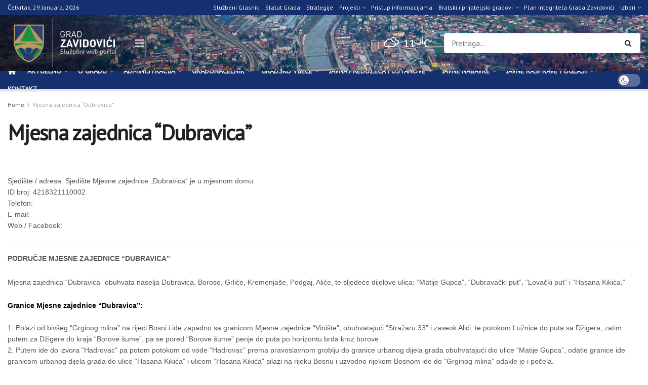

--- FILE ---
content_type: text/html; charset=UTF-8
request_url: https://zavidovici.ba/mjesne-zajednice/mjesna-zajednica-dubravica/
body_size: 34434
content:
<!doctype html>
<!--[if lt IE 7]> <html class="no-js lt-ie9 lt-ie8 lt-ie7" lang="bs-BA"> <![endif]-->
<!--[if IE 7]>    <html class="no-js lt-ie9 lt-ie8" lang="bs-BA"> <![endif]-->
<!--[if IE 8]>    <html class="no-js lt-ie9" lang="bs-BA"> <![endif]-->
<!--[if IE 9]>    <html class="no-js lt-ie10" lang="bs-BA"> <![endif]-->
<!--[if gt IE 8]><!--> <html class="no-js" lang="bs-BA"> <!--<![endif]-->
<head>
    <meta http-equiv="Content-Type" content="text/html; charset=UTF-8" />
    <meta name='viewport' content='width=device-width, initial-scale=1, user-scalable=yes' />
    <link rel="profile" href="http://gmpg.org/xfn/11" />
    <link rel="pingback" href="https://zavidovici.ba/xmlrpc.php" />
    <script>!function(e,c){e[c]=e[c]+(e[c]&&" ")+"quform-js"}(document.documentElement,"className");</script><title>Mjesna zajednica &#8220;Dubravica&#8221; &#8211; Grad Zavidovići</title>
<meta name='robots' content='max-image-preview:large' />
<meta property="og:type" content="article">
<meta property="og:title" content="Mjesna zajednica &amp;#8220;Dubravica&amp;#8221;">
<meta property="og:site_name" content="Grad Zavidovići">
<meta property="og:description" content="Sjedište / adresa: Sjedište Mjesne zajednice „Dubravica“ je u mjesnom domu. ID broj: 4218321110002 Telefon: E-mail: Web / Facebook: PODRUČJE">
<meta property="og:url" content="https://zavidovici.ba/mjesne-zajednice/mjesna-zajednica-dubravica">
<meta property="og:locale" content="bs_BA">
<meta property="article:published_time" content="2019-01-16T10:38:40+01:00">
<meta property="article:modified_time" content="2025-01-09T08:51:10+01:00">
<meta property="article:author" content="https://zavidovici.ba">
<meta name="twitter:card" content="summary_large_image">
<meta name="twitter:title" content="Mjesna zajednica &#8220;Dubravica&#8221;">
<meta name="twitter:description" content="Sjedište / adresa: Sjedište Mjesne zajednice „Dubravica“ je u mjesnom domu. ID broj: 4218321110002 Telefon: E-mail: Web / Facebook: PODRUČJE">
<meta name="twitter:url" content="https://zavidovici.ba/mjesne-zajednice/mjesna-zajednica-dubravica">
<meta name="twitter:site" content="https://zavidovici.ba">
			<script type="text/javascript">
			  var jnews_ajax_url = '/?ajax-request=jnews'
			</script>
			<script type="text/javascript">;window.jnews=window.jnews||{},window.jnews.library=window.jnews.library||{},window.jnews.library=function(){"use strict";var e=this;e.win=window,e.doc=document,e.noop=function(){},e.globalBody=e.doc.getElementsByTagName("body")[0],e.globalBody=e.globalBody?e.globalBody:e.doc,e.win.jnewsDataStorage=e.win.jnewsDataStorage||{_storage:new WeakMap,put:function(e,t,n){this._storage.has(e)||this._storage.set(e,new Map),this._storage.get(e).set(t,n)},get:function(e,t){return this._storage.get(e).get(t)},has:function(e,t){return this._storage.has(e)&&this._storage.get(e).has(t)},remove:function(e,t){var n=this._storage.get(e).delete(t);return 0===!this._storage.get(e).size&&this._storage.delete(e),n}},e.windowWidth=function(){return e.win.innerWidth||e.docEl.clientWidth||e.globalBody.clientWidth},e.windowHeight=function(){return e.win.innerHeight||e.docEl.clientHeight||e.globalBody.clientHeight},e.requestAnimationFrame=e.win.requestAnimationFrame||e.win.webkitRequestAnimationFrame||e.win.mozRequestAnimationFrame||e.win.msRequestAnimationFrame||window.oRequestAnimationFrame||function(e){return setTimeout(e,1e3/60)},e.cancelAnimationFrame=e.win.cancelAnimationFrame||e.win.webkitCancelAnimationFrame||e.win.webkitCancelRequestAnimationFrame||e.win.mozCancelAnimationFrame||e.win.msCancelRequestAnimationFrame||e.win.oCancelRequestAnimationFrame||function(e){clearTimeout(e)},e.classListSupport="classList"in document.createElement("_"),e.hasClass=e.classListSupport?function(e,t){return e.classList.contains(t)}:function(e,t){return e.className.indexOf(t)>=0},e.addClass=e.classListSupport?function(t,n){e.hasClass(t,n)||t.classList.add(n)}:function(t,n){e.hasClass(t,n)||(t.className+=" "+n)},e.removeClass=e.classListSupport?function(t,n){e.hasClass(t,n)&&t.classList.remove(n)}:function(t,n){e.hasClass(t,n)&&(t.className=t.className.replace(n,""))},e.objKeys=function(e){var t=[];for(var n in e)Object.prototype.hasOwnProperty.call(e,n)&&t.push(n);return t},e.isObjectSame=function(e,t){var n=!0;return JSON.stringify(e)!==JSON.stringify(t)&&(n=!1),n},e.extend=function(){for(var e,t,n,o=arguments[0]||{},i=1,a=arguments.length;i<a;i++)if(null!==(e=arguments[i]))for(t in e)o!==(n=e[t])&&void 0!==n&&(o[t]=n);return o},e.dataStorage=e.win.jnewsDataStorage,e.isVisible=function(e){return 0!==e.offsetWidth&&0!==e.offsetHeight||e.getBoundingClientRect().length},e.getHeight=function(e){return e.offsetHeight||e.clientHeight||e.getBoundingClientRect().height},e.getWidth=function(e){return e.offsetWidth||e.clientWidth||e.getBoundingClientRect().width},e.supportsPassive=!1;try{var t=Object.defineProperty({},"passive",{get:function(){e.supportsPassive=!0}});"createEvent"in e.doc?e.win.addEventListener("test",null,t):"fireEvent"in e.doc&&e.win.attachEvent("test",null)}catch(e){}e.passiveOption=!!e.supportsPassive&&{passive:!0},e.setStorage=function(e,t){e="jnews-"+e;var n={expired:Math.floor(((new Date).getTime()+432e5)/1e3)};t=Object.assign(n,t);localStorage.setItem(e,JSON.stringify(t))},e.getStorage=function(e){e="jnews-"+e;var t=localStorage.getItem(e);return null!==t&&0<t.length?JSON.parse(localStorage.getItem(e)):{}},e.expiredStorage=function(){var t,n="jnews-";for(var o in localStorage)o.indexOf(n)>-1&&"undefined"!==(t=e.getStorage(o.replace(n,""))).expired&&t.expired<Math.floor((new Date).getTime()/1e3)&&localStorage.removeItem(o)},e.addEvents=function(t,n,o){for(var i in n){var a=["touchstart","touchmove"].indexOf(i)>=0&&!o&&e.passiveOption;"createEvent"in e.doc?t.addEventListener(i,n[i],a):"fireEvent"in e.doc&&t.attachEvent("on"+i,n[i])}},e.removeEvents=function(t,n){for(var o in n)"createEvent"in e.doc?t.removeEventListener(o,n[o]):"fireEvent"in e.doc&&t.detachEvent("on"+o,n[o])},e.triggerEvents=function(t,n,o){var i;o=o||{detail:null};return"createEvent"in e.doc?(!(i=e.doc.createEvent("CustomEvent")||new CustomEvent(n)).initCustomEvent||i.initCustomEvent(n,!0,!1,o),void t.dispatchEvent(i)):"fireEvent"in e.doc?((i=e.doc.createEventObject()).eventType=n,void t.fireEvent("on"+i.eventType,i)):void 0},e.getParents=function(t,n){void 0===n&&(n=e.doc);for(var o=[],i=t.parentNode,a=!1;!a;)if(i){var r=i;r.querySelectorAll(n).length?a=!0:(o.push(r),i=r.parentNode)}else o=[],a=!0;return o},e.forEach=function(e,t,n){for(var o=0,i=e.length;o<i;o++)t.call(n,e[o],o)},e.getText=function(e){return e.innerText||e.textContent},e.setText=function(e,t){var n="object"==typeof t?t.innerText||t.textContent:t;e.innerText&&(e.innerText=n),e.textContent&&(e.textContent=n)},e.httpBuildQuery=function(t){return e.objKeys(t).reduce(function t(n){var o=arguments.length>1&&void 0!==arguments[1]?arguments[1]:null;return function(i,a){var r=n[a];a=encodeURIComponent(a);var s=o?"".concat(o,"[").concat(a,"]"):a;return null==r||"function"==typeof r?(i.push("".concat(s,"=")),i):["number","boolean","string"].includes(typeof r)?(i.push("".concat(s,"=").concat(encodeURIComponent(r))),i):(i.push(e.objKeys(r).reduce(t(r,s),[]).join("&")),i)}}(t),[]).join("&")},e.get=function(t,n,o,i){return o="function"==typeof o?o:e.noop,e.ajax("GET",t,n,o,i)},e.post=function(t,n,o,i){return o="function"==typeof o?o:e.noop,e.ajax("POST",t,n,o,i)},e.ajax=function(t,n,o,i,a){var r=new XMLHttpRequest,s=n,c=e.httpBuildQuery(o);if(t=-1!=["GET","POST"].indexOf(t)?t:"GET",r.open(t,s+("GET"==t?"?"+c:""),!0),"POST"==t&&r.setRequestHeader("Content-type","application/x-www-form-urlencoded"),r.setRequestHeader("X-Requested-With","XMLHttpRequest"),r.onreadystatechange=function(){4===r.readyState&&200<=r.status&&300>r.status&&"function"==typeof i&&i.call(void 0,r.response)},void 0!==a&&!a){return{xhr:r,send:function(){r.send("POST"==t?c:null)}}}return r.send("POST"==t?c:null),{xhr:r}},e.scrollTo=function(t,n,o){function i(e,t,n){this.start=this.position(),this.change=e-this.start,this.currentTime=0,this.increment=20,this.duration=void 0===n?500:n,this.callback=t,this.finish=!1,this.animateScroll()}return Math.easeInOutQuad=function(e,t,n,o){return(e/=o/2)<1?n/2*e*e+t:-n/2*(--e*(e-2)-1)+t},i.prototype.stop=function(){this.finish=!0},i.prototype.move=function(t){e.doc.documentElement.scrollTop=t,e.globalBody.parentNode.scrollTop=t,e.globalBody.scrollTop=t},i.prototype.position=function(){return e.doc.documentElement.scrollTop||e.globalBody.parentNode.scrollTop||e.globalBody.scrollTop},i.prototype.animateScroll=function(){this.currentTime+=this.increment;var t=Math.easeInOutQuad(this.currentTime,this.start,this.change,this.duration);this.move(t),this.currentTime<this.duration&&!this.finish?e.requestAnimationFrame.call(e.win,this.animateScroll.bind(this)):this.callback&&"function"==typeof this.callback&&this.callback()},new i(t,n,o)},e.unwrap=function(t){var n,o=t;e.forEach(t,(function(e,t){n?n+=e:n=e})),o.replaceWith(n)},e.performance={start:function(e){performance.mark(e+"Start")},stop:function(e){performance.mark(e+"End"),performance.measure(e,e+"Start",e+"End")}},e.fps=function(){var t=0,n=0,o=0;!function(){var i=t=0,a=0,r=0,s=document.getElementById("fpsTable"),c=function(t){void 0===document.getElementsByTagName("body")[0]?e.requestAnimationFrame.call(e.win,(function(){c(t)})):document.getElementsByTagName("body")[0].appendChild(t)};null===s&&((s=document.createElement("div")).style.position="fixed",s.style.top="120px",s.style.left="10px",s.style.width="100px",s.style.height="20px",s.style.border="1px solid black",s.style.fontSize="11px",s.style.zIndex="100000",s.style.backgroundColor="white",s.id="fpsTable",c(s));var l=function(){o++,n=Date.now(),(a=(o/(r=(n-t)/1e3)).toPrecision(2))!=i&&(i=a,s.innerHTML=i+"fps"),1<r&&(t=n,o=0),e.requestAnimationFrame.call(e.win,l)};l()}()},e.instr=function(e,t){for(var n=0;n<t.length;n++)if(-1!==e.toLowerCase().indexOf(t[n].toLowerCase()))return!0},e.winLoad=function(t,n){function o(o){if("complete"===e.doc.readyState||"interactive"===e.doc.readyState)return!o||n?setTimeout(t,n||1):t(o),1}o()||e.addEvents(e.win,{load:o})},e.docReady=function(t,n){function o(o){if("complete"===e.doc.readyState||"interactive"===e.doc.readyState)return!o||n?setTimeout(t,n||1):t(o),1}o()||e.addEvents(e.doc,{DOMContentLoaded:o})},e.fireOnce=function(){e.docReady((function(){e.assets=e.assets||[],e.assets.length&&(e.boot(),e.load_assets())}),50)},e.boot=function(){e.length&&e.doc.querySelectorAll("style[media]").forEach((function(e){"not all"==e.getAttribute("media")&&e.removeAttribute("media")}))},e.create_js=function(t,n){var o=e.doc.createElement("script");switch(o.setAttribute("src",t),n){case"defer":o.setAttribute("defer",!0);break;case"async":o.setAttribute("async",!0);break;case"deferasync":o.setAttribute("defer",!0),o.setAttribute("async",!0)}e.globalBody.appendChild(o)},e.load_assets=function(){"object"==typeof e.assets&&e.forEach(e.assets.slice(0),(function(t,n){var o="";t.defer&&(o+="defer"),t.async&&(o+="async"),e.create_js(t.url,o);var i=e.assets.indexOf(t);i>-1&&e.assets.splice(i,1)})),e.assets=jnewsoption.au_scripts=window.jnewsads=[]},e.setCookie=function(e,t,n){var o="";if(n){var i=new Date;i.setTime(i.getTime()+24*n*60*60*1e3),o="; expires="+i.toUTCString()}document.cookie=e+"="+(t||"")+o+"; path=/"},e.getCookie=function(e){for(var t=e+"=",n=document.cookie.split(";"),o=0;o<n.length;o++){for(var i=n[o];" "==i.charAt(0);)i=i.substring(1,i.length);if(0==i.indexOf(t))return i.substring(t.length,i.length)}return null},e.eraseCookie=function(e){document.cookie=e+"=; Path=/; Expires=Thu, 01 Jan 1970 00:00:01 GMT;"},e.docReady((function(){e.globalBody=e.globalBody==e.doc?e.doc.getElementsByTagName("body")[0]:e.globalBody,e.globalBody=e.globalBody?e.globalBody:e.doc})),e.winLoad((function(){e.winLoad((function(){var t=!1;if(void 0!==window.jnewsadmin)if(void 0!==window.file_version_checker){var n=e.objKeys(window.file_version_checker);n.length?n.forEach((function(e){t||"10.0.4"===window.file_version_checker[e]||(t=!0)})):t=!0}else t=!0;t&&(window.jnewsHelper.getMessage(),window.jnewsHelper.getNotice())}),2500)}))},window.jnews.library=new window.jnews.library;</script><link rel='dns-prefetch' href='//stats.wp.com' />
<link rel='dns-prefetch' href='//fonts.googleapis.com' />
<link rel='preconnect' href='https://fonts.gstatic.com' />
<link rel="alternate" type="application/rss+xml" title="Grad Zavidovići &raquo; novosti" href="https://zavidovici.ba/feed/" />
<link rel="alternate" type="application/rss+xml" title="Grad Zavidovići &raquo;  novosti o komentarima" href="https://zavidovici.ba/comments/feed/" />
<link rel="alternate" title="oEmbed (JSON)" type="application/json+oembed" href="https://zavidovici.ba/wp-json/oembed/1.0/embed?url=https%3A%2F%2Fzavidovici.ba%2Fmjesne-zajednice%2Fmjesna-zajednica-dubravica%2F" />
<link rel="alternate" title="oEmbed (XML)" type="text/xml+oembed" href="https://zavidovici.ba/wp-json/oembed/1.0/embed?url=https%3A%2F%2Fzavidovici.ba%2Fmjesne-zajednice%2Fmjesna-zajednica-dubravica%2F&#038;format=xml" />
<style id='wp-img-auto-sizes-contain-inline-css' type='text/css'>
img:is([sizes=auto i],[sizes^="auto," i]){contain-intrinsic-size:3000px 1500px}
/*# sourceURL=wp-img-auto-sizes-contain-inline-css */
</style>
<style id='wp-emoji-styles-inline-css' type='text/css'>

	img.wp-smiley, img.emoji {
		display: inline !important;
		border: none !important;
		box-shadow: none !important;
		height: 1em !important;
		width: 1em !important;
		margin: 0 0.07em !important;
		vertical-align: -0.1em !important;
		background: none !important;
		padding: 0 !important;
	}
/*# sourceURL=wp-emoji-styles-inline-css */
</style>
<link rel='stylesheet' id='wp-block-library-css' href='https://zavidovici.ba/wp-includes/css/dist/block-library/style.min.css?ver=6.9' type='text/css' media='all' />
<style id='classic-theme-styles-inline-css' type='text/css'>
/*! This file is auto-generated */
.wp-block-button__link{color:#fff;background-color:#32373c;border-radius:9999px;box-shadow:none;text-decoration:none;padding:calc(.667em + 2px) calc(1.333em + 2px);font-size:1.125em}.wp-block-file__button{background:#32373c;color:#fff;text-decoration:none}
/*# sourceURL=/wp-includes/css/classic-themes.min.css */
</style>
<link rel='stylesheet' id='mediaelement-css' href='https://zavidovici.ba/wp-includes/js/mediaelement/mediaelementplayer-legacy.min.css?ver=4.2.17' type='text/css' media='all' />
<link rel='stylesheet' id='wp-mediaelement-css' href='https://zavidovici.ba/wp-includes/js/mediaelement/wp-mediaelement.min.css?ver=6.9' type='text/css' media='all' />
<style id='jetpack-sharing-buttons-style-inline-css' type='text/css'>
.jetpack-sharing-buttons__services-list{display:flex;flex-direction:row;flex-wrap:wrap;gap:0;list-style-type:none;margin:5px;padding:0}.jetpack-sharing-buttons__services-list.has-small-icon-size{font-size:12px}.jetpack-sharing-buttons__services-list.has-normal-icon-size{font-size:16px}.jetpack-sharing-buttons__services-list.has-large-icon-size{font-size:24px}.jetpack-sharing-buttons__services-list.has-huge-icon-size{font-size:36px}@media print{.jetpack-sharing-buttons__services-list{display:none!important}}.editor-styles-wrapper .wp-block-jetpack-sharing-buttons{gap:0;padding-inline-start:0}ul.jetpack-sharing-buttons__services-list.has-background{padding:1.25em 2.375em}
/*# sourceURL=https://zavidovici.ba/wp-content/plugins/jetpack/_inc/blocks/sharing-buttons/view.css */
</style>
<style id='global-styles-inline-css' type='text/css'>
:root{--wp--preset--aspect-ratio--square: 1;--wp--preset--aspect-ratio--4-3: 4/3;--wp--preset--aspect-ratio--3-4: 3/4;--wp--preset--aspect-ratio--3-2: 3/2;--wp--preset--aspect-ratio--2-3: 2/3;--wp--preset--aspect-ratio--16-9: 16/9;--wp--preset--aspect-ratio--9-16: 9/16;--wp--preset--color--black: #000000;--wp--preset--color--cyan-bluish-gray: #abb8c3;--wp--preset--color--white: #ffffff;--wp--preset--color--pale-pink: #f78da7;--wp--preset--color--vivid-red: #cf2e2e;--wp--preset--color--luminous-vivid-orange: #ff6900;--wp--preset--color--luminous-vivid-amber: #fcb900;--wp--preset--color--light-green-cyan: #7bdcb5;--wp--preset--color--vivid-green-cyan: #00d084;--wp--preset--color--pale-cyan-blue: #8ed1fc;--wp--preset--color--vivid-cyan-blue: #0693e3;--wp--preset--color--vivid-purple: #9b51e0;--wp--preset--gradient--vivid-cyan-blue-to-vivid-purple: linear-gradient(135deg,rgb(6,147,227) 0%,rgb(155,81,224) 100%);--wp--preset--gradient--light-green-cyan-to-vivid-green-cyan: linear-gradient(135deg,rgb(122,220,180) 0%,rgb(0,208,130) 100%);--wp--preset--gradient--luminous-vivid-amber-to-luminous-vivid-orange: linear-gradient(135deg,rgb(252,185,0) 0%,rgb(255,105,0) 100%);--wp--preset--gradient--luminous-vivid-orange-to-vivid-red: linear-gradient(135deg,rgb(255,105,0) 0%,rgb(207,46,46) 100%);--wp--preset--gradient--very-light-gray-to-cyan-bluish-gray: linear-gradient(135deg,rgb(238,238,238) 0%,rgb(169,184,195) 100%);--wp--preset--gradient--cool-to-warm-spectrum: linear-gradient(135deg,rgb(74,234,220) 0%,rgb(151,120,209) 20%,rgb(207,42,186) 40%,rgb(238,44,130) 60%,rgb(251,105,98) 80%,rgb(254,248,76) 100%);--wp--preset--gradient--blush-light-purple: linear-gradient(135deg,rgb(255,206,236) 0%,rgb(152,150,240) 100%);--wp--preset--gradient--blush-bordeaux: linear-gradient(135deg,rgb(254,205,165) 0%,rgb(254,45,45) 50%,rgb(107,0,62) 100%);--wp--preset--gradient--luminous-dusk: linear-gradient(135deg,rgb(255,203,112) 0%,rgb(199,81,192) 50%,rgb(65,88,208) 100%);--wp--preset--gradient--pale-ocean: linear-gradient(135deg,rgb(255,245,203) 0%,rgb(182,227,212) 50%,rgb(51,167,181) 100%);--wp--preset--gradient--electric-grass: linear-gradient(135deg,rgb(202,248,128) 0%,rgb(113,206,126) 100%);--wp--preset--gradient--midnight: linear-gradient(135deg,rgb(2,3,129) 0%,rgb(40,116,252) 100%);--wp--preset--font-size--small: 13px;--wp--preset--font-size--medium: 20px;--wp--preset--font-size--large: 36px;--wp--preset--font-size--x-large: 42px;--wp--preset--spacing--20: 0.44rem;--wp--preset--spacing--30: 0.67rem;--wp--preset--spacing--40: 1rem;--wp--preset--spacing--50: 1.5rem;--wp--preset--spacing--60: 2.25rem;--wp--preset--spacing--70: 3.38rem;--wp--preset--spacing--80: 5.06rem;--wp--preset--shadow--natural: 6px 6px 9px rgba(0, 0, 0, 0.2);--wp--preset--shadow--deep: 12px 12px 50px rgba(0, 0, 0, 0.4);--wp--preset--shadow--sharp: 6px 6px 0px rgba(0, 0, 0, 0.2);--wp--preset--shadow--outlined: 6px 6px 0px -3px rgb(255, 255, 255), 6px 6px rgb(0, 0, 0);--wp--preset--shadow--crisp: 6px 6px 0px rgb(0, 0, 0);}:where(.is-layout-flex){gap: 0.5em;}:where(.is-layout-grid){gap: 0.5em;}body .is-layout-flex{display: flex;}.is-layout-flex{flex-wrap: wrap;align-items: center;}.is-layout-flex > :is(*, div){margin: 0;}body .is-layout-grid{display: grid;}.is-layout-grid > :is(*, div){margin: 0;}:where(.wp-block-columns.is-layout-flex){gap: 2em;}:where(.wp-block-columns.is-layout-grid){gap: 2em;}:where(.wp-block-post-template.is-layout-flex){gap: 1.25em;}:where(.wp-block-post-template.is-layout-grid){gap: 1.25em;}.has-black-color{color: var(--wp--preset--color--black) !important;}.has-cyan-bluish-gray-color{color: var(--wp--preset--color--cyan-bluish-gray) !important;}.has-white-color{color: var(--wp--preset--color--white) !important;}.has-pale-pink-color{color: var(--wp--preset--color--pale-pink) !important;}.has-vivid-red-color{color: var(--wp--preset--color--vivid-red) !important;}.has-luminous-vivid-orange-color{color: var(--wp--preset--color--luminous-vivid-orange) !important;}.has-luminous-vivid-amber-color{color: var(--wp--preset--color--luminous-vivid-amber) !important;}.has-light-green-cyan-color{color: var(--wp--preset--color--light-green-cyan) !important;}.has-vivid-green-cyan-color{color: var(--wp--preset--color--vivid-green-cyan) !important;}.has-pale-cyan-blue-color{color: var(--wp--preset--color--pale-cyan-blue) !important;}.has-vivid-cyan-blue-color{color: var(--wp--preset--color--vivid-cyan-blue) !important;}.has-vivid-purple-color{color: var(--wp--preset--color--vivid-purple) !important;}.has-black-background-color{background-color: var(--wp--preset--color--black) !important;}.has-cyan-bluish-gray-background-color{background-color: var(--wp--preset--color--cyan-bluish-gray) !important;}.has-white-background-color{background-color: var(--wp--preset--color--white) !important;}.has-pale-pink-background-color{background-color: var(--wp--preset--color--pale-pink) !important;}.has-vivid-red-background-color{background-color: var(--wp--preset--color--vivid-red) !important;}.has-luminous-vivid-orange-background-color{background-color: var(--wp--preset--color--luminous-vivid-orange) !important;}.has-luminous-vivid-amber-background-color{background-color: var(--wp--preset--color--luminous-vivid-amber) !important;}.has-light-green-cyan-background-color{background-color: var(--wp--preset--color--light-green-cyan) !important;}.has-vivid-green-cyan-background-color{background-color: var(--wp--preset--color--vivid-green-cyan) !important;}.has-pale-cyan-blue-background-color{background-color: var(--wp--preset--color--pale-cyan-blue) !important;}.has-vivid-cyan-blue-background-color{background-color: var(--wp--preset--color--vivid-cyan-blue) !important;}.has-vivid-purple-background-color{background-color: var(--wp--preset--color--vivid-purple) !important;}.has-black-border-color{border-color: var(--wp--preset--color--black) !important;}.has-cyan-bluish-gray-border-color{border-color: var(--wp--preset--color--cyan-bluish-gray) !important;}.has-white-border-color{border-color: var(--wp--preset--color--white) !important;}.has-pale-pink-border-color{border-color: var(--wp--preset--color--pale-pink) !important;}.has-vivid-red-border-color{border-color: var(--wp--preset--color--vivid-red) !important;}.has-luminous-vivid-orange-border-color{border-color: var(--wp--preset--color--luminous-vivid-orange) !important;}.has-luminous-vivid-amber-border-color{border-color: var(--wp--preset--color--luminous-vivid-amber) !important;}.has-light-green-cyan-border-color{border-color: var(--wp--preset--color--light-green-cyan) !important;}.has-vivid-green-cyan-border-color{border-color: var(--wp--preset--color--vivid-green-cyan) !important;}.has-pale-cyan-blue-border-color{border-color: var(--wp--preset--color--pale-cyan-blue) !important;}.has-vivid-cyan-blue-border-color{border-color: var(--wp--preset--color--vivid-cyan-blue) !important;}.has-vivid-purple-border-color{border-color: var(--wp--preset--color--vivid-purple) !important;}.has-vivid-cyan-blue-to-vivid-purple-gradient-background{background: var(--wp--preset--gradient--vivid-cyan-blue-to-vivid-purple) !important;}.has-light-green-cyan-to-vivid-green-cyan-gradient-background{background: var(--wp--preset--gradient--light-green-cyan-to-vivid-green-cyan) !important;}.has-luminous-vivid-amber-to-luminous-vivid-orange-gradient-background{background: var(--wp--preset--gradient--luminous-vivid-amber-to-luminous-vivid-orange) !important;}.has-luminous-vivid-orange-to-vivid-red-gradient-background{background: var(--wp--preset--gradient--luminous-vivid-orange-to-vivid-red) !important;}.has-very-light-gray-to-cyan-bluish-gray-gradient-background{background: var(--wp--preset--gradient--very-light-gray-to-cyan-bluish-gray) !important;}.has-cool-to-warm-spectrum-gradient-background{background: var(--wp--preset--gradient--cool-to-warm-spectrum) !important;}.has-blush-light-purple-gradient-background{background: var(--wp--preset--gradient--blush-light-purple) !important;}.has-blush-bordeaux-gradient-background{background: var(--wp--preset--gradient--blush-bordeaux) !important;}.has-luminous-dusk-gradient-background{background: var(--wp--preset--gradient--luminous-dusk) !important;}.has-pale-ocean-gradient-background{background: var(--wp--preset--gradient--pale-ocean) !important;}.has-electric-grass-gradient-background{background: var(--wp--preset--gradient--electric-grass) !important;}.has-midnight-gradient-background{background: var(--wp--preset--gradient--midnight) !important;}.has-small-font-size{font-size: var(--wp--preset--font-size--small) !important;}.has-medium-font-size{font-size: var(--wp--preset--font-size--medium) !important;}.has-large-font-size{font-size: var(--wp--preset--font-size--large) !important;}.has-x-large-font-size{font-size: var(--wp--preset--font-size--x-large) !important;}
:where(.wp-block-post-template.is-layout-flex){gap: 1.25em;}:where(.wp-block-post-template.is-layout-grid){gap: 1.25em;}
:where(.wp-block-term-template.is-layout-flex){gap: 1.25em;}:where(.wp-block-term-template.is-layout-grid){gap: 1.25em;}
:where(.wp-block-columns.is-layout-flex){gap: 2em;}:where(.wp-block-columns.is-layout-grid){gap: 2em;}
:root :where(.wp-block-pullquote){font-size: 1.5em;line-height: 1.6;}
/*# sourceURL=global-styles-inline-css */
</style>
<link rel='stylesheet' id='pb-accordion-blocks-style-css' href='https://zavidovici.ba/wp-content/plugins/accordion-blocks/build/index.css?ver=1.5.0' type='text/css' media='all' />
<link rel='stylesheet' id='simple-weather-css' href='https://zavidovici.ba/wp-content/plugins/simple-weather/css/simple-weather.css?ver=4.0' type='text/css' media='all' />
<link rel='stylesheet' id='quform-css' href='https://zavidovici.ba/wp-content/plugins/quform/cache/quform.css?ver=1763973597' type='text/css' media='all' />
<link rel='stylesheet' id='jnews-parent-style-css' href='https://zavidovici.ba/wp-content/themes/jnews/style.css?ver=6.9' type='text/css' media='all' />
<link rel='stylesheet' id='elementor-frontend-css' href='https://zavidovici.ba/wp-content/plugins/elementor/assets/css/frontend.min.css?ver=3.34.3' type='text/css' media='all' />
<link rel='stylesheet' id='jeg_customizer_font-css' href='//fonts.googleapis.com/css?family=PT+Sans%3Areguler&#038;display=swap&#038;ver=1.3.0' type='text/css' media='all' />
<link rel='stylesheet' id='font-awesome-css' href='https://zavidovici.ba/wp-content/plugins/elementor/assets/lib/font-awesome/css/font-awesome.min.css?ver=4.7.0' type='text/css' media='all' />
<link rel='stylesheet' id='jnews-frontend-css' href='https://zavidovici.ba/wp-content/themes/jnews/assets/dist/frontend.min.css?ver=1.0.0' type='text/css' media='all' />
<link rel='stylesheet' id='jnews-elementor-css' href='https://zavidovici.ba/wp-content/themes/jnews/assets/css/elementor-frontend.css?ver=1.0.0' type='text/css' media='all' />
<link rel='stylesheet' id='jnews-style-css' href='https://zavidovici.ba/wp-content/themes/jnews-child/style.css?ver=1.0.0' type='text/css' media='all' />
<link rel='stylesheet' id='jnews-darkmode-css' href='https://zavidovici.ba/wp-content/themes/jnews/assets/css/darkmode.css?ver=1.0.0' type='text/css' media='all' />
<link rel='stylesheet' id='jnews-scheme-css' href='https://zavidovici.ba/wp-content/themes/jnews/data/import/localnews/scheme.css?ver=1.0.0' type='text/css' media='all' />
<link rel='stylesheet' id='jnews-social-login-style-css' href='https://zavidovici.ba/wp-content/plugins/jnews-social-login/assets/css/plugin.css?ver=11.0.5' type='text/css' media='all' />
<link rel='stylesheet' id='jnews-select-share-css' href='https://zavidovici.ba/wp-content/plugins/jnews-social-share/assets/css/plugin.css' type='text/css' media='all' />
<link rel='stylesheet' id='jnews-weather-style-css' href='https://zavidovici.ba/wp-content/plugins/jnews-weather/assets/css/plugin.css?ver=11.0.2' type='text/css' media='all' />
<script type="text/javascript" src="https://zavidovici.ba/wp-includes/js/jquery/jquery.min.js?ver=3.7.1" id="jquery-core-js"></script>
<script type="text/javascript" src="https://zavidovici.ba/wp-includes/js/jquery/jquery-migrate.min.js?ver=3.4.1" id="jquery-migrate-js"></script>
<script type="text/javascript" src="https://zavidovici.ba/wp-content/plugins/happy-elementor-addons/assets/vendor/dom-purify/purify.min.js?ver=3.1.6" id="dom-purify-js"></script>
<link rel="https://api.w.org/" href="https://zavidovici.ba/wp-json/" /><link rel="alternate" title="JSON" type="application/json" href="https://zavidovici.ba/wp-json/wp/v2/pages/5408" /><link rel="EditURI" type="application/rsd+xml" title="RSD" href="https://zavidovici.ba/xmlrpc.php?rsd" />
<meta name="generator" content="WordPress 6.9" />
<link rel="canonical" href="https://zavidovici.ba/mjesne-zajednice/mjesna-zajednica-dubravica/" />
<link rel='shortlink' href='https://zavidovici.ba/?p=5408' />
	<style>img#wpstats{display:none}</style>
		<meta name="generator" content="Elementor 3.34.3; features: additional_custom_breakpoints; settings: css_print_method-external, google_font-enabled, font_display-auto">
			<style>
				.e-con.e-parent:nth-of-type(n+4):not(.e-lazyloaded):not(.e-no-lazyload),
				.e-con.e-parent:nth-of-type(n+4):not(.e-lazyloaded):not(.e-no-lazyload) * {
					background-image: none !important;
				}
				@media screen and (max-height: 1024px) {
					.e-con.e-parent:nth-of-type(n+3):not(.e-lazyloaded):not(.e-no-lazyload),
					.e-con.e-parent:nth-of-type(n+3):not(.e-lazyloaded):not(.e-no-lazyload) * {
						background-image: none !important;
					}
				}
				@media screen and (max-height: 640px) {
					.e-con.e-parent:nth-of-type(n+2):not(.e-lazyloaded):not(.e-no-lazyload),
					.e-con.e-parent:nth-of-type(n+2):not(.e-lazyloaded):not(.e-no-lazyload) * {
						background-image: none !important;
					}
				}
			</style>
			
<!-- Jetpack Open Graph Tags -->
<meta property="og:type" content="article" />
<meta property="og:title" content="Mjesna zajednica &#8220;Dubravica&#8221;" />
<meta property="og:url" content="https://zavidovici.ba/mjesne-zajednice/mjesna-zajednica-dubravica/" />
<meta property="og:description" content="Sjedište / adresa: Sjedište Mjesne zajednice „Dubravica“ je u mjesnom domu. ID broj: 4218321110002 Telefon: E-mail: Web / Facebook: PODRUČJE MJESNE ZAJEDNICE &#8220;DUBRAVICA&#8221; Mjesna zajednic…" />
<meta property="article:published_time" content="2019-01-16T09:38:40+00:00" />
<meta property="article:modified_time" content="2025-01-09T07:51:10+00:00" />
<meta property="og:site_name" content="Grad Zavidovići" />
<meta property="og:image" content="https://zavidovici.ba/wp-content/uploads/2021/12/cropped-logo-1-e1650289823645.png" />
<meta property="og:image:width" content="512" />
<meta property="og:image:height" content="512" />
<meta property="og:image:alt" content="" />
<meta property="og:locale" content="bs_BA" />
<meta name="twitter:text:title" content="Mjesna zajednica &#8220;Dubravica&#8221;" />
<meta name="twitter:image" content="https://zavidovici.ba/wp-content/uploads/2021/12/cropped-logo-1-e1650289823645-350x350.png" />
<meta name="twitter:card" content="summary" />

<!-- End Jetpack Open Graph Tags -->
<script type='application/ld+json'>{"@context":"http:\/\/schema.org","@type":"Organization","@id":"https:\/\/zavidovici.ba\/#organization","url":"https:\/\/zavidovici.ba\/","name":"","logo":{"@type":"ImageObject","url":""},"sameAs":["https:\/\/www.facebook.com\/Op%C4%87ina-Zavidovi%C4%87i-Op%C4%87inski-na%C4%8Delnik-103532794437976\/","https:\/\/www.youtube.com\/c\/Smarttelevizija\/search?query=Zavidovi%C4%87i"]}</script>
<script type='application/ld+json'>{"@context":"http:\/\/schema.org","@type":"WebSite","@id":"https:\/\/zavidovici.ba\/#website","url":"https:\/\/zavidovici.ba\/","name":"","potentialAction":{"@type":"SearchAction","target":"https:\/\/zavidovici.ba\/?s={search_term_string}","query-input":"required name=search_term_string"}}</script>
<link rel="icon" href="https://zavidovici.ba/wp-content/uploads/2021/12/cropped-logo-1-e1650289823645-75x75.png" sizes="32x32" />
<link rel="icon" href="https://zavidovici.ba/wp-content/uploads/2021/12/elementor/thumbs/cropped-logo-1-e1650289823645-poljl8ubxatfoi7xkfnc7235hbf2f0ktanyn4hlwpc.png" sizes="192x192" />
<link rel="apple-touch-icon" href="https://zavidovici.ba/wp-content/uploads/2021/12/elementor/thumbs/cropped-logo-1-e1650289823645-poljl8ubxatfoi7xkfnc7235hbf2f0ktanyn4hlwpc.png" />
<meta name="msapplication-TileImage" content="https://zavidovici.ba/wp-content/uploads/2021/12/cropped-logo-1-e1650289823645-350x350.png" />
<style id="jeg_dynamic_css" type="text/css" data-type="jeg_custom-css">@media only screen and (min-width : 1200px) { .container, .jeg_vc_content > .vc_row, .jeg_vc_content > .wpb-content-wrapper > .vc_row, .jeg_vc_content > .vc_element > .vc_row, .jeg_vc_content > .wpb-content-wrapper > .vc_element > .vc_row, .jeg_vc_content > .vc_row[data-vc-full-width="true"]:not([data-vc-stretch-content="true"]) > .jeg-vc-wrapper, .jeg_vc_content > .wpb-content-wrapper > .vc_row[data-vc-full-width="true"]:not([data-vc-stretch-content="true"]) > .jeg-vc-wrapper, .jeg_vc_content > .vc_element > .vc_row[data-vc-full-width="true"]:not([data-vc-stretch-content="true"]) > .jeg-vc-wrapper, .jeg_vc_content > .wpb-content-wrapper > .vc_element > .vc_row[data-vc-full-width="true"]:not([data-vc-stretch-content="true"]) > .jeg-vc-wrapper, .elementor-section.elementor-section-boxed > .elementor-container { max-width : 1370px; } .e-con-boxed.e-parent { --content-width : 1370px; }  } @media only screen and (min-width : 1441px) { .container, .jeg_vc_content > .vc_row, .jeg_vc_content > .wpb-content-wrapper > .vc_row, .jeg_vc_content > .vc_element > .vc_row, .jeg_vc_content > .wpb-content-wrapper > .vc_element > .vc_row, .jeg_vc_content > .vc_row[data-vc-full-width="true"]:not([data-vc-stretch-content="true"]) > .jeg-vc-wrapper, .jeg_vc_content > .wpb-content-wrapper > .vc_row[data-vc-full-width="true"]:not([data-vc-stretch-content="true"]) > .jeg-vc-wrapper, .jeg_vc_content > .vc_element > .vc_row[data-vc-full-width="true"]:not([data-vc-stretch-content="true"]) > .jeg-vc-wrapper, .jeg_vc_content > .wpb-content-wrapper > .vc_element > .vc_row[data-vc-full-width="true"]:not([data-vc-stretch-content="true"]) > .jeg-vc-wrapper , .elementor-section.elementor-section-boxed > .elementor-container { max-width : 1400px; } .e-con-boxed.e-parent { --content-width : 1400px; }  } body { --j-accent-color : #009440; --j-alt-color : #29166f; } a, .jeg_menu_style_5>li>a:hover, .jeg_menu_style_5>li.sfHover>a, .jeg_menu_style_5>li.current-menu-item>a, .jeg_menu_style_5>li.current-menu-ancestor>a, .jeg_navbar .jeg_menu:not(.jeg_main_menu)>li>a:hover, .jeg_midbar .jeg_menu:not(.jeg_main_menu)>li>a:hover, .jeg_side_tabs li.active, .jeg_block_heading_5 strong, .jeg_block_heading_6 strong, .jeg_block_heading_7 strong, .jeg_block_heading_8 strong, .jeg_subcat_list li a:hover, .jeg_subcat_list li button:hover, .jeg_pl_lg_7 .jeg_thumb .jeg_post_category a, .jeg_pl_xs_2:before, .jeg_pl_xs_4 .jeg_postblock_content:before, .jeg_postblock .jeg_post_title a:hover, .jeg_hero_style_6 .jeg_post_title a:hover, .jeg_sidefeed .jeg_pl_xs_3 .jeg_post_title a:hover, .widget_jnews_popular .jeg_post_title a:hover, .jeg_meta_author a, .widget_archive li a:hover, .widget_pages li a:hover, .widget_meta li a:hover, .widget_recent_entries li a:hover, .widget_rss li a:hover, .widget_rss cite, .widget_categories li a:hover, .widget_categories li.current-cat>a, #breadcrumbs a:hover, .jeg_share_count .counts, .commentlist .bypostauthor>.comment-body>.comment-author>.fn, span.required, .jeg_review_title, .bestprice .price, .authorlink a:hover, .jeg_vertical_playlist .jeg_video_playlist_play_icon, .jeg_vertical_playlist .jeg_video_playlist_item.active .jeg_video_playlist_thumbnail:before, .jeg_horizontal_playlist .jeg_video_playlist_play, .woocommerce li.product .pricegroup .button, .widget_display_forums li a:hover, .widget_display_topics li:before, .widget_display_replies li:before, .widget_display_views li:before, .bbp-breadcrumb a:hover, .jeg_mobile_menu li.sfHover>a, .jeg_mobile_menu li a:hover, .split-template-6 .pagenum, .jeg_mobile_menu_style_5>li>a:hover, .jeg_mobile_menu_style_5>li.sfHover>a, .jeg_mobile_menu_style_5>li.current-menu-item>a, .jeg_mobile_menu_style_5>li.current-menu-ancestor>a, .jeg_mobile_menu.jeg_menu_dropdown li.open > div > a ,.jeg_menu_dropdown.language-swicher .sub-menu li a:hover { color : #009440; } .jeg_menu_style_1>li>a:before, .jeg_menu_style_2>li>a:before, .jeg_menu_style_3>li>a:before, .jeg_side_toggle, .jeg_slide_caption .jeg_post_category a, .jeg_slider_type_1_wrapper .tns-controls button.tns-next, .jeg_block_heading_1 .jeg_block_title span, .jeg_block_heading_2 .jeg_block_title span, .jeg_block_heading_3, .jeg_block_heading_4 .jeg_block_title span, .jeg_block_heading_6:after, .jeg_pl_lg_box .jeg_post_category a, .jeg_pl_md_box .jeg_post_category a, .jeg_readmore:hover, .jeg_thumb .jeg_post_category a, .jeg_block_loadmore a:hover, .jeg_postblock.alt .jeg_block_loadmore a:hover, .jeg_block_loadmore a.active, .jeg_postblock_carousel_2 .jeg_post_category a, .jeg_heroblock .jeg_post_category a, .jeg_pagenav_1 .page_number.active, .jeg_pagenav_1 .page_number.active:hover, input[type="submit"], .btn, .button, .widget_tag_cloud a:hover, .popularpost_item:hover .jeg_post_title a:before, .jeg_splitpost_4 .page_nav, .jeg_splitpost_5 .page_nav, .jeg_post_via a:hover, .jeg_post_source a:hover, .jeg_post_tags a:hover, .comment-reply-title small a:before, .comment-reply-title small a:after, .jeg_storelist .productlink, .authorlink li.active a:before, .jeg_footer.dark .socials_widget:not(.nobg) a:hover .fa,.jeg_footer.dark .socials_widget:not(.nobg) a:hover span.jeg-icon, div.jeg_breakingnews_title, .jeg_overlay_slider_bottom_wrapper .tns-controls button, .jeg_overlay_slider_bottom_wrapper .tns-controls button:hover, .jeg_vertical_playlist .jeg_video_playlist_current, .woocommerce span.onsale, .woocommerce #respond input#submit:hover, .woocommerce a.button:hover, .woocommerce button.button:hover, .woocommerce input.button:hover, .woocommerce #respond input#submit.alt, .woocommerce a.button.alt, .woocommerce button.button.alt, .woocommerce input.button.alt, .jeg_popup_post .caption, .jeg_footer.dark input[type="submit"], .jeg_footer.dark .btn, .jeg_footer.dark .button, .footer_widget.widget_tag_cloud a:hover, .jeg_inner_content .content-inner .jeg_post_category a:hover, #buddypress .standard-form button, #buddypress a.button, #buddypress input[type="submit"], #buddypress input[type="button"], #buddypress input[type="reset"], #buddypress ul.button-nav li a, #buddypress .generic-button a, #buddypress .generic-button button, #buddypress .comment-reply-link, #buddypress a.bp-title-button, #buddypress.buddypress-wrap .members-list li .user-update .activity-read-more a, div#buddypress .standard-form button:hover, div#buddypress a.button:hover, div#buddypress input[type="submit"]:hover, div#buddypress input[type="button"]:hover, div#buddypress input[type="reset"]:hover, div#buddypress ul.button-nav li a:hover, div#buddypress .generic-button a:hover, div#buddypress .generic-button button:hover, div#buddypress .comment-reply-link:hover, div#buddypress a.bp-title-button:hover, div#buddypress.buddypress-wrap .members-list li .user-update .activity-read-more a:hover, #buddypress #item-nav .item-list-tabs ul li a:before, .jeg_inner_content .jeg_meta_container .follow-wrapper a { background-color : #009440; } .jeg_block_heading_7 .jeg_block_title span, .jeg_readmore:hover, .jeg_block_loadmore a:hover, .jeg_block_loadmore a.active, .jeg_pagenav_1 .page_number.active, .jeg_pagenav_1 .page_number.active:hover, .jeg_pagenav_3 .page_number:hover, .jeg_prevnext_post a:hover h3, .jeg_overlay_slider .jeg_post_category, .jeg_sidefeed .jeg_post.active, .jeg_vertical_playlist.jeg_vertical_playlist .jeg_video_playlist_item.active .jeg_video_playlist_thumbnail img, .jeg_horizontal_playlist .jeg_video_playlist_item.active { border-color : #009440; } .jeg_tabpost_nav li.active, .woocommerce div.product .woocommerce-tabs ul.tabs li.active, .jeg_mobile_menu_style_1>li.current-menu-item a, .jeg_mobile_menu_style_1>li.current-menu-ancestor a, .jeg_mobile_menu_style_2>li.current-menu-item::after, .jeg_mobile_menu_style_2>li.current-menu-ancestor::after, .jeg_mobile_menu_style_3>li.current-menu-item::before, .jeg_mobile_menu_style_3>li.current-menu-ancestor::before { border-bottom-color : #009440; } .jeg_post_share .jeg-icon svg { fill : #009440; } .jeg_post_meta .fa, .jeg_post_meta .jpwt-icon, .entry-header .jeg_post_meta .fa, .jeg_review_stars, .jeg_price_review_list { color : #29166f; } .jeg_share_button.share-float.share-monocrhome a { background-color : #29166f; } .jeg_topbar .jeg_nav_row, .jeg_topbar .jeg_search_no_expand .jeg_search_input { line-height : 30px; } .jeg_topbar .jeg_nav_row, .jeg_topbar .jeg_nav_icon { height : 30px; } .jeg_topbar img { max-height : 30px; } .jeg_topbar, .jeg_topbar.dark, .jeg_topbar.custom { background : #16306f; } .jeg_midbar { height : 110px; background-image : url("https://zavidovici.ba/wp-content/uploads/2022/04/header-background-v1.jpg"); background-position : center center; background-size : cover; } .jeg_midbar img { max-height : 110px; } .jeg_header .jeg_bottombar.jeg_navbar,.jeg_bottombar .jeg_nav_icon { height : 36px; } .jeg_header .jeg_bottombar.jeg_navbar, .jeg_header .jeg_bottombar .jeg_main_menu:not(.jeg_menu_style_1) > li > a, .jeg_header .jeg_bottombar .jeg_menu_style_1 > li, .jeg_header .jeg_bottombar .jeg_menu:not(.jeg_main_menu) > li > a { line-height : 36px; } .jeg_bottombar img { max-height : 36px; } .jeg_header .jeg_bottombar.jeg_navbar_wrapper:not(.jeg_navbar_boxed), .jeg_header .jeg_bottombar.jeg_navbar_boxed .jeg_nav_row { background : #16306f; } .jeg_header .jeg_navbar_menuborder .jeg_main_menu > li:not(:last-child), .jeg_header .jeg_navbar_menuborder .jeg_nav_item, .jeg_navbar_boxed .jeg_nav_row, .jeg_header .jeg_navbar_menuborder:not(.jeg_navbar_boxed) .jeg_nav_left .jeg_nav_item:first-child { border-color : #16306f; } .jeg_header .jeg_bottombar, .jeg_header .jeg_bottombar.jeg_navbar_dark { color : #ffffff; } .jeg_header_wrapper .jeg_bottombar, .jeg_header_wrapper .jeg_bottombar.jeg_navbar_dark, .jeg_bottombar.jeg_navbar_boxed .jeg_nav_row, .jeg_bottombar.jeg_navbar_dark.jeg_navbar_boxed .jeg_nav_row { border-bottom-color : #bf9f62; } .jeg_stickybar.jeg_navbar,.jeg_navbar .jeg_nav_icon { height : 33px; } .jeg_stickybar.jeg_navbar, .jeg_stickybar .jeg_main_menu:not(.jeg_menu_style_1) > li > a, .jeg_stickybar .jeg_menu_style_1 > li, .jeg_stickybar .jeg_menu:not(.jeg_main_menu) > li > a { line-height : 33px; } .jeg_header_sticky .jeg_navbar_wrapper:not(.jeg_navbar_boxed), .jeg_header_sticky .jeg_navbar_boxed .jeg_nav_row { background : #16306f; } .jeg_stickybar, .jeg_stickybar.dark { color : #ffffff; } .jeg_mobile_bottombar { height : 74px; line-height : 74px; } .jeg_mobile_midbar, .jeg_mobile_midbar.dark { background : #16306f; } .jeg_header .socials_widget > a > i.fa:before { color : #ffffff; } .jeg_header .socials_widget.nobg > a > i > span.jeg-icon svg { fill : #ffffff; } .jeg_header .socials_widget.nobg > a > span.jeg-icon svg { fill : #ffffff; } .jeg_header .socials_widget > a > span.jeg-icon svg { fill : #ffffff; } .jeg_header .socials_widget > a > i > span.jeg-icon svg { fill : #ffffff; } .jeg_nav_icon .jeg_mobile_toggle.toggle_btn { color : #ffffff; } .jeg_nav_search { width : 41%; } .jeg_footer .jeg_footer_heading h3,.jeg_footer.dark .jeg_footer_heading h3,.jeg_footer .widget h2,.jeg_footer .footer_dark .widget h2 { color : #00923f; } body,input,textarea,select,.chosen-container-single .chosen-single,.btn,.button { font-family: "PT Sans",Helvetica,Arial,sans-serif; } .jeg_header, .jeg_mobile_wrapper { font-family: "PT Sans",Helvetica,Arial,sans-serif; } .jeg_post_excerpt p, .content-inner p { font-family: "Helvetica Neue", Helvetica, Roboto, Arial, sans-serif; } </style><style type="text/css">
					.no_thumbnail .jeg_thumb,
					.thumbnail-container.no_thumbnail {
					    display: none !important;
					}
					.jeg_search_result .jeg_pl_xs_3.no_thumbnail .jeg_postblock_content,
					.jeg_sidefeed .jeg_pl_xs_3.no_thumbnail .jeg_postblock_content,
					.jeg_pl_sm.no_thumbnail .jeg_postblock_content {
					    margin-left: 0;
					}
					.jeg_postblock_11 .no_thumbnail .jeg_postblock_content,
					.jeg_postblock_12 .no_thumbnail .jeg_postblock_content,
					.jeg_postblock_12.jeg_col_3o3 .no_thumbnail .jeg_postblock_content  {
					    margin-top: 0;
					}
					.jeg_postblock_15 .jeg_pl_md_box.no_thumbnail .jeg_postblock_content,
					.jeg_postblock_19 .jeg_pl_md_box.no_thumbnail .jeg_postblock_content,
					.jeg_postblock_24 .jeg_pl_md_box.no_thumbnail .jeg_postblock_content,
					.jeg_sidefeed .jeg_pl_md_box .jeg_postblock_content {
					    position: relative;
					}
					.jeg_postblock_carousel_2 .no_thumbnail .jeg_post_title a,
					.jeg_postblock_carousel_2 .no_thumbnail .jeg_post_title a:hover,
					.jeg_postblock_carousel_2 .no_thumbnail .jeg_post_meta .fa {
					    color: #212121 !important;
					} 
					.jnews-dark-mode .jeg_postblock_carousel_2 .no_thumbnail .jeg_post_title a,
					.jnews-dark-mode .jeg_postblock_carousel_2 .no_thumbnail .jeg_post_title a:hover,
					.jnews-dark-mode .jeg_postblock_carousel_2 .no_thumbnail .jeg_post_meta .fa {
					    color: #fff !important;
					} 
				</style>		<style type="text/css" id="wp-custom-css">
			.jeg_mobile_logo img {
    width: 200px;
    max-height: 70px;
    display: block;
}

#.home .jeg_midbar {
    background-color: transparent;
}

.c-accordion__title {
    cursor: pointer;
    padding-right: 2rem;
    position: relative;
    background-color: #424242;
    color: white;
    padding: 5px;
}

[data-initially-open=false] .c-accordion__content {
    padding-top: 10px;
}

.jeg_heroblock .jeg_postblock_content a {
    pointer-events: auto;
    text-transform: uppercase;
}

#.home .jeg_midbar.dark {
    background-color: transparent;
}

.home .jeg_slide_caption .jeg_post_meta span:last-child {
    margin-right: 0;
    display: none;
}

.c-accordion__title:after {
    content: "+";
	  font-weight: 700;
	color: white;
	margin-right: 10px;
}

.is-open>.c-accordion__title:after {
    content: "−";
	  font-weight: 700;
	color: white;
	margin-right: 10px;
}

.jeg_menu li>ul li a {
    border-bottom: 1px solid #BF9F62;
}

.simple-weather__day {
    display: inline-block;
    margin-right: 2em;
    color: white;
}

.jeg_slide_caption .jeg_post_meta span {
    display: none;
}

.simple-weather__date{
    display:none;
}

.simple-weather__day:last-of-type {
    margin-right: auto;
    font-size: 22px;
}
.wp-block-file:not(.wp-element-button) {
    font-size: 15px;
    line-height: 1.8;
}

@media (max-width: 767px) {
 .jeg_post_title > a {
        font-size: 14px;
        line-height: 1.4em !important;
        display: -webkit-box;
        -webkit-line-clamp: 3;
        -webkit-box-orient: vertical;
        overflow: hidden;
    }
}		</style>
		</head>
<body class="wp-singular page-template-default page page-id-5408 page-child parent-pageid-919 wp-custom-logo wp-embed-responsive wp-theme-jnews wp-child-theme-jnews-child jeg_toggle_light jnews jsc_normal elementor-default elementor-kit-58161">

    
    
    <div class="jeg_ad jeg_ad_top jnews_header_top_ads">
        <div class='ads-wrapper  '></div>    </div>

    <!-- The Main Wrapper
    ============================================= -->
    <div class="jeg_viewport">

        
        <div class="jeg_header_wrapper">
            <div class="jeg_header_instagram_wrapper">
    </div>

<!-- HEADER -->
<div class="jeg_header normal">
    <div class="jeg_topbar jeg_container jeg_navbar_wrapper dark">
    <div class="container">
        <div class="jeg_nav_row">
            
                <div class="jeg_nav_col jeg_nav_left  jeg_nav_grow">
                    <div class="item_wrap jeg_nav_alignleft">
                        <div class="jeg_nav_item jeg_top_date">
    Četvrtak, 29 Januara, 2026</div>                    </div>
                </div>

                
                <div class="jeg_nav_col jeg_nav_center  jeg_nav_normal">
                    <div class="item_wrap jeg_nav_aligncenter">
                                            </div>
                </div>

                
                <div class="jeg_nav_col jeg_nav_right  jeg_nav_normal">
                    <div class="item_wrap jeg_nav_alignright">
                        <div class="jeg_nav_item">
	<ul class="jeg_menu jeg_top_menu"><li id="menu-item-58691" class="menu-item menu-item-type-post_type menu-item-object-page menu-item-58691"><a href="https://zavidovici.ba/sluzbeni-glasnik-opcine-zavidovici/">Službeni Glasnik</a></li>
<li id="menu-item-58692" class="menu-item menu-item-type-post_type menu-item-object-page menu-item-58692"><a href="https://zavidovici.ba/izvjestaj-o-radu/">Statut Grada</a></li>
<li id="menu-item-59842" class="menu-item menu-item-type-post_type menu-item-object-page menu-item-59842"><a href="https://zavidovici.ba/strategije-i-dokumenti/">Strategije</a></li>
<li id="menu-item-59844" class="menu-item menu-item-type-post_type menu-item-object-page menu-item-has-children menu-item-59844"><a href="https://zavidovici.ba/prtojekti/">Projekti</a>
<ul class="sub-menu">
	<li id="menu-item-59843" class="menu-item menu-item-type-post_type menu-item-object-page menu-item-59843"><a href="https://zavidovici.ba/prtojekti/realizovani-projekti/">Realizovani projekti</a></li>
</ul>
</li>
<li id="menu-item-59824" class="menu-item menu-item-type-post_type menu-item-object-page menu-item-59824"><a href="https://zavidovici.ba/pristup-informacijama/">Pristup informacijama</a></li>
<li id="menu-item-59814" class="menu-item menu-item-type-custom menu-item-object-custom menu-item-has-children menu-item-59814"><a href="#">Bratski i prijateljski gradovi</a>
<ul class="sub-menu">
	<li id="menu-item-59815" class="menu-item menu-item-type-post_type menu-item-object-page menu-item-59815"><a href="https://zavidovici.ba/opcina-roncadelle/">OPĆINA RONCADELLE</a></li>
	<li id="menu-item-59816" class="menu-item menu-item-type-post_type menu-item-object-page menu-item-59816"><a href="https://zavidovici.ba/opcina-wiltz/">GRAD WILTZ</a></li>
	<li id="menu-item-59817" class="menu-item menu-item-type-post_type menu-item-object-page menu-item-59817"><a href="https://zavidovici.ba/opcina-bozuyuk/">GRAD BOZÜYÜK</a></li>
	<li id="menu-item-59818" class="menu-item menu-item-type-post_type menu-item-object-page menu-item-59818"><a href="https://zavidovici.ba/opcina-kakanj/">OPĆINA KAKANJ</a></li>
	<li id="menu-item-59819" class="menu-item menu-item-type-post_type menu-item-object-page menu-item-59819"><a href="https://zavidovici.ba/opcina-berane/">OPĆINA BERANE</a></li>
	<li id="menu-item-59820" class="menu-item menu-item-type-post_type menu-item-object-page menu-item-59820"><a href="https://zavidovici.ba/opcina-yunusemre/">OPĆINA YUNUSEMRE</a></li>
	<li id="menu-item-59821" class="menu-item menu-item-type-post_type menu-item-object-page menu-item-59821"><a href="https://zavidovici.ba/opcina-gemlik/">OPĆINA GEMLIK</a></li>
	<li id="menu-item-59822" class="menu-item menu-item-type-post_type menu-item-object-page menu-item-59822"><a href="https://zavidovici.ba/opcina-yunusemre/">OPĆINA YUNUSEMRE</a></li>
	<li id="menu-item-59823" class="menu-item menu-item-type-post_type menu-item-object-page menu-item-59823"><a href="https://zavidovici.ba/opcina-nilufer/"> OPĆINA NILÜFER</a></li>
</ul>
</li>
<li id="menu-item-66157" class="menu-item menu-item-type-post_type menu-item-object-page menu-item-66157"><a href="https://zavidovici.ba/plan-integriteta-grada-zavidovici/">Plan integriteta Grada Zavidovići</a></li>
<li id="menu-item-59825" class="menu-item menu-item-type-post_type menu-item-object-page menu-item-has-children menu-item-59825"><a href="https://zavidovici.ba/izbori/">Izbori</a>
<ul class="sub-menu">
	<li id="menu-item-59826" class="menu-item menu-item-type-post_type menu-item-object-page menu-item-59826"><a href="https://zavidovici.ba/izbori/propisi-i-obrasci/">Propisi i obrasci</a></li>
	<li id="menu-item-59828" class="menu-item menu-item-type-post_type menu-item-object-page menu-item-59828"><a href="https://zavidovici.ba/izbori-2018/">IZBORI 2018.</a></li>
	<li id="menu-item-59827" class="menu-item menu-item-type-post_type menu-item-object-page menu-item-59827"><a href="https://zavidovici.ba/izbori/izbori-2020/">Izbori 2020.</a></li>
	<li id="menu-item-60420" class="menu-item menu-item-type-post_type menu-item-object-page menu-item-60420"><a href="https://zavidovici.ba/izbori/izbori-2022/">IZBORI 2022</a></li>
	<li id="menu-item-67016" class="menu-item menu-item-type-post_type menu-item-object-page menu-item-67016"><a href="https://zavidovici.ba/izbori/izbori-za-savjete-mjesnih-zajednica-grada-zavidovici-za-2024-godinu/">IZBORI ZA SAVJETE MJESNIH ZAJEDNICA GRADA ZAVIDOVIĆI ZA 2024. GODINU</a></li>
	<li id="menu-item-67017" class="menu-item menu-item-type-post_type menu-item-object-page menu-item-67017"><a href="https://zavidovici.ba/izbori/izbori-2024/">IZBORI 2024</a></li>
</ul>
</li>
</ul></div>                    </div>
                </div>

                        </div>
    </div>
</div><!-- /.jeg_container --><div class="jeg_midbar jeg_container jeg_navbar_wrapper normal">
    <div class="container">
        <div class="jeg_nav_row">
            
                <div class="jeg_nav_col jeg_nav_left jeg_nav_normal">
                    <div class="item_wrap jeg_nav_alignleft">
                        <div class="jeg_nav_item jeg_logo jeg_desktop_logo">
			<div class="site-title">
			<a href="https://zavidovici.ba/" aria-label="Visit Homepage" style="padding: 0 0 0 0;">
				<img class='jeg_logo_img' src="https://zavidovici.ba/wp-content/uploads/2022/04/grad-zavidovici-svga-4.svg"  alt="Grad Zavidovići"data-light-src="https://zavidovici.ba/wp-content/uploads/2022/04/grad-zavidovici-svga-4.svg" data-light-srcset="https://zavidovici.ba/wp-content/uploads/2022/04/grad-zavidovici-svga-4.svg 1x,  2x" data-dark-src="https://zavidovici.ba/wp-content/uploads/2022/04/grad-zavidovici-svga-4.svg" data-dark-srcset="https://zavidovici.ba/wp-content/uploads/2022/04/grad-zavidovici-svga-4.svg 1x,  2x"width="224" height="95">			</a>
		</div>
	</div>
                    </div>
                </div>

                
                <div class="jeg_nav_col jeg_nav_center jeg_nav_normal">
                    <div class="item_wrap jeg_nav_aligncenter">
                        <div class="jeg_nav_item jeg_nav_icon">
    <a href="#" aria-label="Show Menu" class="toggle_btn jeg_mobile_toggle">
    	<span></span><span></span><span></span>
    </a>
</div>                    </div>
                </div>

                
                <div class="jeg_nav_col jeg_nav_right jeg_nav_grow">
                    <div class="item_wrap jeg_nav_alignright">
                        <div class="jeg_nav_item jeg_nav_html">
    <div id="simple-weather--7af7390ba38893009d1cb87ec11549ba" class="simple-weather simple-weather--vue" :style="atts.inline_css">
  <template v-if="style !== 'widget'">
    <span v-if="hasCurrentWeather()" class="simple-weather__day simple-weather__day--current">
      <span v-if="filter_var(atts.show_units)" class="simple-weather__date">{{current_weather.dt | momentjs( atts.date )}}</span>
      <i class="sw" :class="getWeatherIcon(current_weather)"></i>
      <em class="simple-weather__temp">{{current_weather.temp | temp}} &deg;<template v-if="filter_var(atts.show_units)">{{units}}</template>
      </em>
    </span>
    <template v-if="weather_feed">
      <span v-for="(day, index) in weather_feed" v-if="isDayVisible(index, day)" class="simple-weather__day">
        <span v-if="filter_var(atts.show_units)" class="simple-weather__date">{{day.dt | momentjs(atts.date)}}</span>
        <i class="sw" :class="getWeatherIcon(day)"></i>
        <em class="simple-weather__temp">{{day.temp | temp}} &deg;<em class="simple-weather__temp-min" v-if="filter_var(atts.night)">{{day.temp_min | temp}} &deg;</em><template v-if="filter_var(atts.show_units)">{{units}}</template></em>
      </span>
    </template>
    <template v-else>
      <span v-html="error" class="error"></span>
    </template>
  </template>
  <template v-else>
    <div class="simple-weather-widget" v-if="current_weather.name || weather_feed" :class="atts.inline_css ? 'simple-weather-widget--bg' : ''">
      <h4 class='widget_title' v-if="atts.title || current_weather.name" v-text="atts.title ? atts.title : current_weather.name"></h4>
      <div class="temp">
        <span v-if="current_weather.temp" class="degrees">{{current_weather.temp | temp}} &deg;</span>
        <span class="details">
          <template v-if="current_weather.humidity">Humidity: <em class="float-right">{{current_weather.humidity}}%</em><br></template>
          <template v-if="current_weather.clouds">Clouds: <em class="float-right">{{current_weather.clouds}}%</em><br></template>
          <template v-if="current_weather.wind">Wind <small>({{current_weather.wind.deg}})</small>:
          <em class="float-right">{{current_weather.wind.speed}}<small>{{units_wind}}</small></em></template>
        </span>
      </div>
      <div class="summary">{{current_weather.desc}}</div>
      <div class="simple-weather-table" v-if="weather_feed">
        <div v-for="(day, index) in weather_feed" v-if="index < atts.days" class="simple-weather-table__row">
					<div class="simple-weather-table__date">{{day.dt | momentjs(atts.date)}}</div>
					<div class="simple-weather-table__icon"><i class="sw" :class="getWeatherIcon(day)"></i></div>
					<div class="simple-weather-table__temp">
            {{day.temp | temp}}&deg;
            <span class="simple-weather-table__temp-min">{{day.temp_min | temp}} &deg;</span>
          </div>
        </div>
      </div>
    </div>
  </template>
</div>
</div><!-- Search Form -->
<div class="jeg_nav_item jeg_nav_search">
	<div class="jeg_search_wrapper jeg_search_no_expand rounded">
	    <a href="#" class="jeg_search_toggle"><i class="fa fa-search"></i></a>
	    <form action="https://zavidovici.ba/" method="get" class="jeg_search_form" target="_top">
    <input name="s" class="jeg_search_input" placeholder="Pretraga..." type="text" value="" autocomplete="off">
	<button aria-label="Search Button" type="submit" class="jeg_search_button btn"><i class="fa fa-search"></i></button>
</form>
<!-- jeg_search_hide with_result no_result -->
<div class="jeg_search_result jeg_search_hide with_result">
    <div class="search-result-wrapper">
    </div>
    <div class="search-link search-noresult">
        No Result    </div>
    <div class="search-link search-all-button">
        <i class="fa fa-search"></i> View All Result    </div>
</div>	</div>
</div>                    </div>
                </div>

                        </div>
    </div>
</div><div class="jeg_bottombar jeg_navbar jeg_container jeg_navbar_wrapper jeg_navbar_normal jeg_navbar_shadow jeg_navbar_dark">
    <div class="container">
        <div class="jeg_nav_row">
            
                <div class="jeg_nav_col jeg_nav_left jeg_nav_grow">
                    <div class="item_wrap jeg_nav_alignleft">
                        <div class="jeg_nav_item jeg_main_menu_wrapper">
<div class="jeg_mainmenu_wrap"><ul class="jeg_menu jeg_main_menu jeg_menu_style_5" data-animation="animate"><li id="menu-item-59841" class="menu-item menu-item-type-post_type menu-item-object-page menu-item-home menu-item-59841 bgnav" data-item-row="default" ><a href="https://zavidovici.ba/"><i class="fa fa-home fa-lg"></i></a></li>
<li id="menu-item-59765" class="menu-item menu-item-type-custom menu-item-object-custom menu-item-has-children menu-item-59765 bgnav" data-item-row="default" ><a href="#">AKTUELNO</a>
<ul class="sub-menu">
	<li id="menu-item-59759" class="menu-item menu-item-type-taxonomy menu-item-object-category menu-item-59759 bgnav" data-item-row="default" ><a href="https://zavidovici.ba/category/novosti/">Novosti</a></li>
	<li id="menu-item-62504" class="menu-item menu-item-type-taxonomy menu-item-object-category menu-item-62504 bgnav" data-item-row="default" ><a href="https://zavidovici.ba/category/novosti/javni-pozivi/">Javni Pozivi</a></li>
	<li id="menu-item-62505" class="menu-item menu-item-type-taxonomy menu-item-object-category menu-item-62505 bgnav" data-item-row="default" ><a href="https://zavidovici.ba/category/novosti/javni-oglasi/">Javni Oglasi</a></li>
	<li id="menu-item-62506" class="menu-item menu-item-type-taxonomy menu-item-object-category menu-item-62506 bgnav" data-item-row="default" ><a href="https://zavidovici.ba/category/novosti/javni-konkursi/">Javni Konkursi</a></li>
	<li id="menu-item-59764" class="menu-item menu-item-type-taxonomy menu-item-object-category menu-item-59764 bgnav" data-item-row="default" ><a href="https://zavidovici.ba/category/novosti/javne-rasprave/">Javne Rasprave</a></li>
	<li id="menu-item-59761" class="menu-item menu-item-type-taxonomy menu-item-object-category menu-item-59761 bgnav" data-item-row="default" ><a href="https://zavidovici.ba/category/novosti/sjednice-vijeca/">Sjednice Vijeća</a></li>
</ul>
</li>
<li id="menu-item-57533" class="menu-item menu-item-type-custom menu-item-object-custom menu-item-has-children menu-item-57533 bgnav" data-item-row="default" ><a href="#">O GRADU</a>
<ul class="sub-menu">
	<li id="menu-item-57534" class="menu-item menu-item-type-post_type menu-item-object-page menu-item-57534 bgnav" data-item-row="default" ><a href="https://zavidovici.ba/historija-opcine-zavidovici/">HISTORIJA GRADA ZAVIDOVIĆI</a></li>
	<li id="menu-item-57535" class="menu-item menu-item-type-post_type menu-item-object-page menu-item-57535 bgnav" data-item-row="default" ><a href="https://zavidovici.ba/zavidovicki-nacelnici/">ZAVIDOVIĆKI NAČELNICI</a></li>
	<li id="menu-item-57536" class="menu-item menu-item-type-post_type menu-item-object-page menu-item-57536 bgnav" data-item-row="default" ><a href="https://zavidovici.ba/kultura/">KULTURA</a></li>
	<li id="menu-item-57537" class="menu-item menu-item-type-post_type menu-item-object-page menu-item-57537 bgnav" data-item-row="default" ><a href="https://zavidovici.ba/sport/">SPORT</a></li>
	<li id="menu-item-57538" class="menu-item menu-item-type-post_type menu-item-object-page menu-item-57538 bgnav" data-item-row="default" ><a href="https://zavidovici.ba/udruzenja-gradjana/">UDRUŽENJA GRAĐANA</a></li>
	<li id="menu-item-57539" class="menu-item menu-item-type-post_type menu-item-object-page menu-item-57539 bgnav" data-item-row="default" ><a href="https://zavidovici.ba/turizam/">TURIZAM</a></li>
</ul>
</li>
<li id="menu-item-57540" class="menu-item menu-item-type-custom menu-item-object-custom menu-item-has-children menu-item-57540 bgnav" data-item-row="default" ><a href="#">ADMINISTRACIJA</a>
<ul class="sub-menu">
	<li id="menu-item-57573" class="menu-item menu-item-type-custom menu-item-object-custom menu-item-has-children menu-item-57573 bgnav" data-item-row="default" ><a href="#">GRADSKE SLUŽBE</a>
	<ul class="sub-menu">
		<li id="menu-item-57574" class="menu-item menu-item-type-post_type menu-item-object-page menu-item-57574 bgnav" data-item-row="default" ><a href="https://zavidovici.ba/kabinet-opcinskog-nacelnika/">STRUČNA SLUŽBA GRADONAČELNIKA</a></li>
		<li id="menu-item-57564" class="menu-item menu-item-type-post_type menu-item-object-page menu-item-57564 bgnav" data-item-row="default" ><a href="https://zavidovici.ba/strucna-sluzba-opcinskog-vijeca/">STRUČNA SLUŽBA GRADSKOG VIJEĆA ZAVIDOVIĆI</a></li>
		<li id="menu-item-57575" class="menu-item menu-item-type-post_type menu-item-object-page menu-item-57575 bgnav" data-item-row="default" ><a href="https://zavidovici.ba/sluzba-za-upravu-ekonomskih-poslova-i-poduzetnistva/">SLUŽBA ZA UPRAVU PRIVREDE, LOKALNI RAZVOJ, INFRASTRUKTURU I MEĐUNARODNU SARADNJU</a></li>
		<li id="menu-item-57576" class="menu-item menu-item-type-post_type menu-item-object-page menu-item-57576 bgnav" data-item-row="default" ><a href="https://zavidovici.ba/sluzba-za-upravu-poljoprivrede-vodoprivrede-i-komunalnih-poslova/">SLUŽBA ZA UPRAVU POLJOPRIVREDE, VODOPRIVREDE I KOMUNALNIH POSLOVA</a></li>
		<li id="menu-item-57577" class="menu-item menu-item-type-post_type menu-item-object-page menu-item-57577 bgnav" data-item-row="default" ><a href="https://zavidovici.ba/sluzba-za-upravu-drustvenih-djelatnosti-i-opcu-upravu/">SLUŽBA ZA UPRAVU DRUŠTVENIH DJELATNOSTI, PITANJE BORACA I OPĆU UPRAVU</a></li>
		<li id="menu-item-57578" class="menu-item menu-item-type-post_type menu-item-object-page menu-item-57578 bgnav" data-item-row="default" ><a href="https://zavidovici.ba/sluzba-za-upravu-pitanja-boraca-raseljenih-lica-i-izbjeglica/">SLUŽBA ZA UPRAVU FINANSIJA, BUDŽET I TREZOR</a></li>
		<li id="menu-item-57579" class="menu-item menu-item-type-post_type menu-item-object-page menu-item-57579 bgnav" data-item-row="default" ><a href="https://zavidovici.ba/sluzba-za-upravu-geodetskih-imovinsko-pravnih-poslova-i-urbanizma/">SLUŽBA ZA UPRAVU GEODETSKIH, IMOVINSKO-PRAVNIH POSLOVA I URBANIZMA</a></li>
		<li id="menu-item-57580" class="menu-item menu-item-type-post_type menu-item-object-page menu-item-57580 bgnav" data-item-row="default" ><a href="https://zavidovici.ba/sluzba-za-upravu-civilne-zastite/">SLUŽBA ZA UPRAVU CIVILNE ZAŠTITE</a></li>
		<li id="menu-item-57581" class="menu-item menu-item-type-post_type menu-item-object-page menu-item-57581 bgnav" data-item-row="default" ><a href="https://zavidovici.ba/radna-mjesta/">SLUŽBA ZA INTERNU REVIZIJU</a></li>
	</ul>
</li>
	<li id="menu-item-57592" class="menu-item menu-item-type-post_type menu-item-object-page menu-item-57592 bgnav" data-item-row="default" ><a href="https://zavidovici.ba/opcinsko-pravobranilastvo-zavidovici/">GRADSKO PRAVOBRANILAŠTVO ZAVIDOVIĆI</a></li>
	<li id="menu-item-57594" class="menu-item menu-item-type-post_type menu-item-object-page menu-item-57594 bgnav" data-item-row="default" ><a href="https://zavidovici.ba/place-i-naknade/">PLAĆE I NAKNADE</a></li>
</ul>
</li>
<li id="menu-item-57541" class="menu-item menu-item-type-custom menu-item-object-custom menu-item-has-children menu-item-57541 bgnav" data-item-row="default" ><a href="#">GRADONAČELNIK</a>
<ul class="sub-menu">
	<li id="menu-item-57542" class="menu-item menu-item-type-post_type menu-item-object-page menu-item-57542 bgnav" data-item-row="default" ><a href="https://zavidovici.ba/o-nacelniku/">GRADONAČELNICA</a></li>
	<li id="menu-item-57543" class="menu-item menu-item-type-post_type menu-item-object-page menu-item-57543 bgnav" data-item-row="default" ><a href="https://zavidovici.ba/program-rada-2/">PROGRAM RADA I IZVJEŠTAJ O RADU</a></li>
	<li id="menu-item-57544" class="menu-item menu-item-type-post_type menu-item-object-page menu-item-57544 bgnav" data-item-row="default" ><a href="https://zavidovici.ba/budzet/">BUDŽET</a></li>
	<li id="menu-item-57545" class="menu-item menu-item-type-post_type menu-item-object-page menu-item-57545 bgnav" data-item-row="default" ><a href="https://zavidovici.ba/izvjestaj-o-radu/">STATUT GRADA ZAVIDOVIĆI</a></li>
	<li id="menu-item-57546" class="menu-item menu-item-type-post_type menu-item-object-page menu-item-57546 bgnav" data-item-row="default" ><a href="https://zavidovici.ba/kolegij-opcinskog-nacelnika/">KOLEGIJ GRADONAČELNIKA</a></li>
	<li id="menu-item-61163" class="menu-item menu-item-type-post_type menu-item-object-page menu-item-61163 bgnav" data-item-row="default" ><a href="https://zavidovici.ba/misija-vizija-i-ciljevi-grada-zavidovici-2/">MISIJA, VIZIJA i CILJEVI GRADA ZAVIDOVIĆI</a></li>
</ul>
</li>
<li id="menu-item-57548" class="menu-item menu-item-type-post_type menu-item-object-page menu-item-has-children menu-item-57548 bgnav" data-item-row="default" ><a href="https://zavidovici.ba/opcinsko-vijece-zavidovici/">GRADSKO VIJEĆE</a>
<ul class="sub-menu">
	<li id="menu-item-57549" class="menu-item menu-item-type-post_type menu-item-object-page menu-item-57549 bgnav" data-item-row="default" ><a href="https://zavidovici.ba/opcinsko-vijece-zavidovici/opcinsko-vijece-zavidovici-za-period-2024-2028-godina/">GRADSKI VIJEĆNICI</a></li>
	<li id="menu-item-57550" class="menu-item menu-item-type-post_type menu-item-object-page menu-item-57550 bgnav" data-item-row="default" ><a href="https://zavidovici.ba/opcinsko-vijece-zavidovici/statut-opcine-zavidovici/">PRETHODNI SAZIV OPĆINSKOG VIJEĆA I RADNIH TIJELA</a></li>
	<li id="menu-item-57551" class="menu-item menu-item-type-custom menu-item-object-custom menu-item-has-children menu-item-57551 bgnav" data-item-row="default" ><a href="#">KOLEGIJ I KOMISIJE GRADSKOG VIJEĆA</a>
	<ul class="sub-menu">
		<li id="menu-item-57552" class="menu-item menu-item-type-post_type menu-item-object-page menu-item-57552 bgnav" data-item-row="default" ><a href="https://zavidovici.ba/komisija-za-pitanja-boraca-i-tekovina-odbrambeno-oslobodilackog-rata/">KOMISIJA ZA PITANJA BORACA I TEKOVINA ODBRAMBENO-OSLOBODILAČKOG RATA</a></li>
		<li id="menu-item-57553" class="menu-item menu-item-type-post_type menu-item-object-page menu-item-57553 bgnav" data-item-row="default" ><a href="https://zavidovici.ba/opcinsko-vijece-zavidovici/kolegij-opcinskog-vijeca-zavidovici/">KOLEGIJ GRADSKOG VIJEĆA ZAVIDOVIĆI</a></li>
		<li id="menu-item-57554" class="menu-item menu-item-type-post_type menu-item-object-page menu-item-57554 bgnav" data-item-row="default" ><a href="https://zavidovici.ba/opcinsko-vijece-zavidovici/kolegij-opcinskog-vijeca-zavidovici/izborna-komisija-opcine-zavidovici/">IZBORNA KOMISIJA GRADA ZAVIDOVIĆI</a></li>
		<li id="menu-item-57555" class="menu-item menu-item-type-post_type menu-item-object-page menu-item-57555 bgnav" data-item-row="default" ><a href="https://zavidovici.ba/opcinsko-vijece-zavidovici/kolegij-opcinskog-vijeca-zavidovici/komisija-za-izbor-i-imenovanje/">KOMISIJA ZA IZBOR I IMENOVANJA</a></li>
		<li id="menu-item-57556" class="menu-item menu-item-type-post_type menu-item-object-page menu-item-57556 bgnav" data-item-row="default" ><a href="https://zavidovici.ba/opcinsko-vijece-zavidovici/kolegij-opcinskog-vijeca-zavidovici/komisija-za-budzet-finansije-i-ekonomska-pitanja/">KOMISIJA ZA BUDŽET, FINANSIJE I EKONOMSKA PITANJA</a></li>
		<li id="menu-item-57557" class="menu-item menu-item-type-post_type menu-item-object-page menu-item-57557 bgnav" data-item-row="default" ><a href="https://zavidovici.ba/komisija-za-statut-i-propise/">KOMISIJA ZA STATUT I PROPISE</a></li>
		<li id="menu-item-57558" class="menu-item menu-item-type-post_type menu-item-object-page menu-item-57558 bgnav" data-item-row="default" ><a href="https://zavidovici.ba/opcinsko-vijece-zavidovici/kolegij-opcinskog-vijeca-zavidovici/komisija-za-prostorno-planiranje-uredjenje-i-ekologiju/">KOMISIJA ZA PROSTORNO PLANIRANJE, UREĐENJE I EKOLOGIJU</a></li>
		<li id="menu-item-57559" class="menu-item menu-item-type-post_type menu-item-object-page menu-item-57559 bgnav" data-item-row="default" ><a href="https://zavidovici.ba/opcinsko-vijece-zavidovici/kolegij-opcinskog-vijeca-zavidovici/komisija-za-drustvene-djelanosti-ljudska-prava-mlade-i-ravnopravnost-spolova/">KOMISIJA ZA DRUŠTVENE DJELANOSTI, LJUDSKA PRAVA, MLADE I RAVNOPRAVNOST SPOLOVA</a></li>
		<li id="menu-item-57560" class="menu-item menu-item-type-post_type menu-item-object-page menu-item-57560 bgnav" data-item-row="default" ><a href="https://zavidovici.ba/opcinsko-vijece-zavidovici/kolegij-opcinskog-vijeca-zavidovici/komisija-za-prigovore-predstavke-i-prijedloge/">KOMISIJA ZA PRIGOVORE, PREDSTAVKE I PRIJEDLOGE</a></li>
		<li id="menu-item-57561" class="menu-item menu-item-type-post_type menu-item-object-page menu-item-57561 bgnav" data-item-row="default" ><a href="https://zavidovici.ba/opcinsko-vijece-zavidovici/kolegij-opcinskog-vijeca-zavidovici/komisija-za-poslove-mjesnih-zajednica/">KOMISIJA ZA POSLOVE MJESNIH ZAJEDNICA</a></li>
		<li id="menu-item-57562" class="menu-item menu-item-type-post_type menu-item-object-page menu-item-57562 bgnav" data-item-row="default" ><a href="https://zavidovici.ba/komisija-za-procjenu-prometne-vrijednosti-nekretnina/">KOMISIJA ZA PROCJENU PROMETNE VRIJEDNOSTI NEKRETNINA</a></li>
		<li id="menu-item-57563" class="menu-item menu-item-type-post_type menu-item-object-page menu-item-57563 bgnav" data-item-row="default" ><a href="https://zavidovici.ba/opcinsko-vijece-zavidovici/kolegij-opcinskog-vijeca-zavidovici/drugostepena-komisija-za-rjesavanje-po-zalbama-izjavljenim-protiv-prvostepenih-rjesenja-i-drugih-prvostepenih-akata-opcinskog-nacelnika/">DRUGOSTEPENA KOMISIJA</a></li>
		<li id="menu-item-64144" class="menu-item menu-item-type-post_type menu-item-object-page menu-item-64144 bgnav" data-item-row="default" ><a href="https://zavidovici.ba/opcinsko-vijece-zavidovici/eticka-komisija/">ETIČKA KOMISIJA</a></li>
		<li id="menu-item-66995" class="menu-item menu-item-type-post_type menu-item-object-page menu-item-66995 bgnav" data-item-row="default" ><a href="https://zavidovici.ba/opcinsko-vijece-zavidovici/kolegij-opcinskog-vijeca-zavidovici/komisija-za-organizaciju-i-provodjenje-izbora-za-clanove-savjeta-mjesnih-zajednica-grada-zavidovici/">KOMISIJA ZA ORGANIZACIJU I PROVOĐENJE IZBORA ZA ČLANOVE SAVJETA MJESNIH ZAJEDNICA GRADA ZAVIDOVIĆI</a></li>
	</ul>
</li>
	<li id="menu-item-57565" class="menu-item menu-item-type-post_type menu-item-object-page current-page-ancestor menu-item-57565 bgnav" data-item-row="default" ><a href="https://zavidovici.ba/mjesne-zajednice/">MJESNE ZAJEDNICE</a></li>
	<li id="menu-item-57567" class="menu-item menu-item-type-post_type menu-item-object-page menu-item-57567 bgnav" data-item-row="default" ><a href="https://zavidovici.ba/opcinsko-vijece-zavidovici/program-rada/">PROGRAM RADA I IZVJEŠTAJ O REALIZACIJI PROGRAMA RADA GRADSKOG VIJEĆA</a></li>
	<li id="menu-item-57568" class="menu-item menu-item-type-post_type menu-item-object-page menu-item-57568 bgnav" data-item-row="default" ><a rel="httpswwwzavidovicibabudzet" href="https://zavidovici.ba/budzet/budzet-2-2/">BUDŽET</a></li>
	<li id="menu-item-57569" class="menu-item menu-item-type-post_type menu-item-object-page menu-item-57569 bgnav" data-item-row="default" ><a href="https://zavidovici.ba/dokumenti-opcinskog-vijeca/">DOKUMENTI GRADSKOG VIJEĆA</a></li>
	<li id="menu-item-60192" class="menu-item menu-item-type-post_type menu-item-object-page menu-item-60192 bgnav" data-item-row="default" ><a href="https://zavidovici.ba/nove-sjednice-gradskog-vijeca/">SJEDNICE GRADSKOG VIJEĆA</a></li>
	<li id="menu-item-57572" class="menu-item menu-item-type-post_type menu-item-object-page menu-item-57572 bgnav" data-item-row="default" ><a href="https://zavidovici.ba/opcinsko-vijece-zavidovici/vijecnicka-pitanja-i-incijative/">VIJEĆNIČKA PITANJA I INCIJATIVE</a></li>
	<li id="menu-item-70070" class="menu-item menu-item-type-post_type menu-item-object-page menu-item-70070 bgnav" data-item-row="default" ><a href="https://zavidovici.ba/opcinsko-vijece-zavidovici/snimci-sjednica-gradskog-vijeca/">SNIMCI SJEDNICA GRADSKOG VIJEĆA</a></li>
</ul>
</li>
<li id="menu-item-57582" class="menu-item menu-item-type-custom menu-item-object-custom menu-item-has-children menu-item-57582 bgnav" data-item-row="default" ><a href="#">JAVNA PREDUZEĆA I USTANOVE</a>
<ul class="sub-menu">
	<li id="menu-item-57583" class="menu-item menu-item-type-post_type menu-item-object-page menu-item-57583 bgnav" data-item-row="default" ><a href="https://zavidovici.ba/javna-preduzeca-i-ustanove/javno-komunalno-preduzece-radnik-d-o-o/">JAVNO KOMUNALNO PREDUZEĆE „RADNIK“ d.o.o. ZAVIDOVIĆI</a></li>
	<li id="menu-item-57584" class="menu-item menu-item-type-post_type menu-item-object-page menu-item-57584 bgnav" data-item-row="default" ><a href="https://zavidovici.ba/javna-preduzeca-i-ustanove/javna-ustanova-centar-za-kulturu-zavidovici/">JAVNA USTANOVA “KULTURNO-SPORTSKI CENTAR” ZAVIDOVIĆI</a></li>
	<li id="menu-item-57585" class="menu-item menu-item-type-post_type menu-item-object-page menu-item-57585 bgnav" data-item-row="default" ><a href="https://zavidovici.ba/razvojna-agencija-zavidovici-d-o-o/">“RAZVOJNA AGENCIJA ZAVIDOVIĆI” d.o.o.</a></li>
	<li id="menu-item-57586" class="menu-item menu-item-type-post_type menu-item-object-page menu-item-57586 bgnav" data-item-row="default" ><a href="https://zavidovici.ba/javna-preduzeca-i-ustanove/javna-ustanova-dom-zdravlja/">JAVNA USTANOVA “DOM ZDRAVLJA”</a></li>
	<li id="menu-item-57587" class="menu-item menu-item-type-post_type menu-item-object-page menu-item-57587 bgnav" data-item-row="default" ><a href="https://zavidovici.ba/javna-preduzeca-i-ustanove/javna-ustanova-centar-za-socijalni-rad/">JAVNA USTANOVA “CENTAR ZA SOCIJALNI RAD”</a></li>
	<li id="menu-item-57588" class="menu-item menu-item-type-post_type menu-item-object-page menu-item-57588 bgnav" data-item-row="default" ><a href="https://zavidovici.ba/javna-preduzeca-i-ustanove/javna-ustanova-gradski-djeciji-vrtic/">JAVNA USTANOVA “GRADSKI DJEČIJI VRTIĆ”</a></li>
	<li id="menu-item-57589" class="menu-item menu-item-type-post_type menu-item-object-page menu-item-57589 bgnav" data-item-row="default" ><a href="https://zavidovici.ba/javna-preduzeca-i-ustanove/javna-ustanova-javna-biblioteka/">JAVNA USTANOVA “JAVNA BIBLIOTEKA”</a></li>
	<li id="menu-item-57590" class="menu-item menu-item-type-post_type menu-item-object-page menu-item-57590 bgnav" data-item-row="default" ><a href="https://zavidovici.ba/javna-preduzeca-i-ustanove/osnovne-skole/">OSNOVNE ŠKOLE</a></li>
	<li id="menu-item-57591" class="menu-item menu-item-type-post_type menu-item-object-page menu-item-57591 bgnav" data-item-row="default" ><a href="https://zavidovici.ba/javna-preduzeca-i-ustanove/srednje-skole/">SREDNJE ŠKOLE</a></li>
</ul>
</li>
<li id="menu-item-57595" class="menu-item menu-item-type-custom menu-item-object-custom menu-item-has-children menu-item-57595 bgnav" data-item-row="default" ><a href="#">JAVNE NABAVKE</a>
<ul class="sub-menu">
	<li id="menu-item-57596" class="menu-item menu-item-type-post_type menu-item-object-page menu-item-57596 bgnav" data-item-row="default" ><a href="https://zavidovici.ba/javne-nabavke/plan-javnih-nabavki-2/">PLAN JAVNIH NABAVKI</a></li>
	<li id="menu-item-57598" class="menu-item menu-item-type-post_type menu-item-object-page menu-item-57598 bgnav" data-item-row="default" ><a href="https://zavidovici.ba/javne-nabavke/obavjestenja-o-pregovarackom-postupku-bez-objave-obavjestenja/">ODLUKE O PREGOVARAČKOM POSTUPKU BEZ OBJAVE OBAVJEŠTENJA</a></li>
	<li id="menu-item-57599" class="menu-item menu-item-type-post_type menu-item-object-page menu-item-57599 bgnav" data-item-row="default" ><a href="https://zavidovici.ba/javne-nabavke/odluka-o-ponistenju-postupka-javne-nabavke/">ODLUKA O PONIŠTENJU POSTUPKA JAVNE NABAVKE</a></li>
	<li id="menu-item-57600" class="menu-item menu-item-type-post_type menu-item-object-page menu-item-57600 bgnav" data-item-row="default" ><a href="https://zavidovici.ba/javne-nabavke/odluke-o-izboru-ponudjaca/">ODLUKE O IZBORU PONUĐAČA</a></li>
	<li id="menu-item-66238" class="menu-item menu-item-type-post_type menu-item-object-page menu-item-66238 bgnav" data-item-row="default" ><a href="https://zavidovici.ba/javne-nabavke/popis-privrednih-subjekata-sa-kojim-grad-zavidovici-ima-sukob-interesa/">POPIS PRIVREDNIH SUBJEKATA SA KOJIM GRAD ZAVIDOVIĆI IMA SUKOB INTERESA</a></li>
	<li id="menu-item-71318" class="menu-item menu-item-type-post_type menu-item-object-page menu-item-71318 bgnav" data-item-row="default" ><a href="https://zavidovici.ba/javne-nabavke/konkursi-za-izradu-idejnog-rjesenja/">KONKURSI ZA IZRADU IDEJNOG RJEŠENJA</a></li>
</ul>
</li>
<li id="menu-item-57605" class="menu-item menu-item-type-custom menu-item-object-custom menu-item-has-children menu-item-57605 bgnav" data-item-row="default" ><a href="#">JAVNE RASPRAVE I OGLASI</a>
<ul class="sub-menu">
	<li id="menu-item-62399" class="menu-item menu-item-type-taxonomy menu-item-object-category menu-item-62399 bgnav" data-item-row="default" ><a href="https://zavidovici.ba/category/novosti/javne-rasprave/">JAVNE RASPRAVE</a></li>
	<li id="menu-item-62400" class="menu-item menu-item-type-taxonomy menu-item-object-category menu-item-62400 bgnav" data-item-row="default" ><a href="https://zavidovici.ba/category/novosti/javni-pozivi/">JAVNI POZIVI</a></li>
	<li id="menu-item-62401" class="menu-item menu-item-type-taxonomy menu-item-object-category menu-item-62401 bgnav" data-item-row="default" ><a href="https://zavidovici.ba/category/novosti/javni-konkursi/">JAVNI KONKURSI</a></li>
	<li id="menu-item-57609" class="menu-item menu-item-type-post_type menu-item-object-page menu-item-57609 bgnav" data-item-row="default" ><a href="https://zavidovici.ba/javne-rasprave-i-oglasavanje/obavjestenja/">JAVNA OBAVJEŠTENJA</a></li>
	<li id="menu-item-62503" class="menu-item menu-item-type-taxonomy menu-item-object-category menu-item-62503 bgnav" data-item-row="default" ><a href="https://zavidovici.ba/category/novosti/javni-oglasi/">JAVNI OGLASI</a></li>
	<li id="menu-item-57611" class="menu-item menu-item-type-post_type menu-item-object-page menu-item-57611 bgnav" data-item-row="default" ><a href="https://zavidovici.ba/javne-rasprave-i-oglasavanje/ostala-javna-oglasavanja/">OSTALA JAVNA OGLAŠAVANJA</a></li>
</ul>
</li>
<li id="menu-item-57603" class="menu-item menu-item-type-custom menu-item-object-custom menu-item-57603 bgnav" data-item-row="default" ><a href="https://zavidovici.ba/kontakt/">KONTAKT</a></li>
</ul></div></div>
                    </div>
                </div>

                
                <div class="jeg_nav_col jeg_nav_center jeg_nav_normal">
                    <div class="item_wrap jeg_nav_aligncenter">
                                            </div>
                </div>

                
                <div class="jeg_nav_col jeg_nav_right jeg_nav_normal">
                    <div class="item_wrap jeg_nav_alignright">
                        <div class="jeg_nav_item jeg_dark_mode">
                    <label class="dark_mode_switch">
                        <input aria-label="Dark mode toogle" type="checkbox" class="jeg_dark_mode_toggle" >
                        <span class="slider round"></span>
                    </label>
                 </div>                    </div>
                </div>

                        </div>
    </div>
</div></div><!-- /.jeg_header -->        </div>

        <div class="jeg_header_sticky">
            <div class="sticky_blankspace"></div>
<div class="jeg_header normal">
    <div class="jeg_container">
        <div data-mode="fixed" class="jeg_stickybar jeg_navbar jeg_navbar_wrapper jeg_navbar_normal jeg_navbar_dark">
            <div class="container">
    <div class="jeg_nav_row">
        
            <div class="jeg_nav_col jeg_nav_left jeg_nav_grow">
                <div class="item_wrap jeg_nav_alignleft">
                    <div class="jeg_nav_item jeg_main_menu_wrapper">
<div class="jeg_mainmenu_wrap"><ul class="jeg_menu jeg_main_menu jeg_menu_style_5" data-animation="animate"><li id="menu-item-59841" class="menu-item menu-item-type-post_type menu-item-object-page menu-item-home menu-item-59841 bgnav" data-item-row="default" ><a href="https://zavidovici.ba/"><i class="fa fa-home fa-lg"></i></a></li>
<li id="menu-item-59765" class="menu-item menu-item-type-custom menu-item-object-custom menu-item-has-children menu-item-59765 bgnav" data-item-row="default" ><a href="#">AKTUELNO</a>
<ul class="sub-menu">
	<li id="menu-item-59759" class="menu-item menu-item-type-taxonomy menu-item-object-category menu-item-59759 bgnav" data-item-row="default" ><a href="https://zavidovici.ba/category/novosti/">Novosti</a></li>
	<li id="menu-item-62504" class="menu-item menu-item-type-taxonomy menu-item-object-category menu-item-62504 bgnav" data-item-row="default" ><a href="https://zavidovici.ba/category/novosti/javni-pozivi/">Javni Pozivi</a></li>
	<li id="menu-item-62505" class="menu-item menu-item-type-taxonomy menu-item-object-category menu-item-62505 bgnav" data-item-row="default" ><a href="https://zavidovici.ba/category/novosti/javni-oglasi/">Javni Oglasi</a></li>
	<li id="menu-item-62506" class="menu-item menu-item-type-taxonomy menu-item-object-category menu-item-62506 bgnav" data-item-row="default" ><a href="https://zavidovici.ba/category/novosti/javni-konkursi/">Javni Konkursi</a></li>
	<li id="menu-item-59764" class="menu-item menu-item-type-taxonomy menu-item-object-category menu-item-59764 bgnav" data-item-row="default" ><a href="https://zavidovici.ba/category/novosti/javne-rasprave/">Javne Rasprave</a></li>
	<li id="menu-item-59761" class="menu-item menu-item-type-taxonomy menu-item-object-category menu-item-59761 bgnav" data-item-row="default" ><a href="https://zavidovici.ba/category/novosti/sjednice-vijeca/">Sjednice Vijeća</a></li>
</ul>
</li>
<li id="menu-item-57533" class="menu-item menu-item-type-custom menu-item-object-custom menu-item-has-children menu-item-57533 bgnav" data-item-row="default" ><a href="#">O GRADU</a>
<ul class="sub-menu">
	<li id="menu-item-57534" class="menu-item menu-item-type-post_type menu-item-object-page menu-item-57534 bgnav" data-item-row="default" ><a href="https://zavidovici.ba/historija-opcine-zavidovici/">HISTORIJA GRADA ZAVIDOVIĆI</a></li>
	<li id="menu-item-57535" class="menu-item menu-item-type-post_type menu-item-object-page menu-item-57535 bgnav" data-item-row="default" ><a href="https://zavidovici.ba/zavidovicki-nacelnici/">ZAVIDOVIĆKI NAČELNICI</a></li>
	<li id="menu-item-57536" class="menu-item menu-item-type-post_type menu-item-object-page menu-item-57536 bgnav" data-item-row="default" ><a href="https://zavidovici.ba/kultura/">KULTURA</a></li>
	<li id="menu-item-57537" class="menu-item menu-item-type-post_type menu-item-object-page menu-item-57537 bgnav" data-item-row="default" ><a href="https://zavidovici.ba/sport/">SPORT</a></li>
	<li id="menu-item-57538" class="menu-item menu-item-type-post_type menu-item-object-page menu-item-57538 bgnav" data-item-row="default" ><a href="https://zavidovici.ba/udruzenja-gradjana/">UDRUŽENJA GRAĐANA</a></li>
	<li id="menu-item-57539" class="menu-item menu-item-type-post_type menu-item-object-page menu-item-57539 bgnav" data-item-row="default" ><a href="https://zavidovici.ba/turizam/">TURIZAM</a></li>
</ul>
</li>
<li id="menu-item-57540" class="menu-item menu-item-type-custom menu-item-object-custom menu-item-has-children menu-item-57540 bgnav" data-item-row="default" ><a href="#">ADMINISTRACIJA</a>
<ul class="sub-menu">
	<li id="menu-item-57573" class="menu-item menu-item-type-custom menu-item-object-custom menu-item-has-children menu-item-57573 bgnav" data-item-row="default" ><a href="#">GRADSKE SLUŽBE</a>
	<ul class="sub-menu">
		<li id="menu-item-57574" class="menu-item menu-item-type-post_type menu-item-object-page menu-item-57574 bgnav" data-item-row="default" ><a href="https://zavidovici.ba/kabinet-opcinskog-nacelnika/">STRUČNA SLUŽBA GRADONAČELNIKA</a></li>
		<li id="menu-item-57564" class="menu-item menu-item-type-post_type menu-item-object-page menu-item-57564 bgnav" data-item-row="default" ><a href="https://zavidovici.ba/strucna-sluzba-opcinskog-vijeca/">STRUČNA SLUŽBA GRADSKOG VIJEĆA ZAVIDOVIĆI</a></li>
		<li id="menu-item-57575" class="menu-item menu-item-type-post_type menu-item-object-page menu-item-57575 bgnav" data-item-row="default" ><a href="https://zavidovici.ba/sluzba-za-upravu-ekonomskih-poslova-i-poduzetnistva/">SLUŽBA ZA UPRAVU PRIVREDE, LOKALNI RAZVOJ, INFRASTRUKTURU I MEĐUNARODNU SARADNJU</a></li>
		<li id="menu-item-57576" class="menu-item menu-item-type-post_type menu-item-object-page menu-item-57576 bgnav" data-item-row="default" ><a href="https://zavidovici.ba/sluzba-za-upravu-poljoprivrede-vodoprivrede-i-komunalnih-poslova/">SLUŽBA ZA UPRAVU POLJOPRIVREDE, VODOPRIVREDE I KOMUNALNIH POSLOVA</a></li>
		<li id="menu-item-57577" class="menu-item menu-item-type-post_type menu-item-object-page menu-item-57577 bgnav" data-item-row="default" ><a href="https://zavidovici.ba/sluzba-za-upravu-drustvenih-djelatnosti-i-opcu-upravu/">SLUŽBA ZA UPRAVU DRUŠTVENIH DJELATNOSTI, PITANJE BORACA I OPĆU UPRAVU</a></li>
		<li id="menu-item-57578" class="menu-item menu-item-type-post_type menu-item-object-page menu-item-57578 bgnav" data-item-row="default" ><a href="https://zavidovici.ba/sluzba-za-upravu-pitanja-boraca-raseljenih-lica-i-izbjeglica/">SLUŽBA ZA UPRAVU FINANSIJA, BUDŽET I TREZOR</a></li>
		<li id="menu-item-57579" class="menu-item menu-item-type-post_type menu-item-object-page menu-item-57579 bgnav" data-item-row="default" ><a href="https://zavidovici.ba/sluzba-za-upravu-geodetskih-imovinsko-pravnih-poslova-i-urbanizma/">SLUŽBA ZA UPRAVU GEODETSKIH, IMOVINSKO-PRAVNIH POSLOVA I URBANIZMA</a></li>
		<li id="menu-item-57580" class="menu-item menu-item-type-post_type menu-item-object-page menu-item-57580 bgnav" data-item-row="default" ><a href="https://zavidovici.ba/sluzba-za-upravu-civilne-zastite/">SLUŽBA ZA UPRAVU CIVILNE ZAŠTITE</a></li>
		<li id="menu-item-57581" class="menu-item menu-item-type-post_type menu-item-object-page menu-item-57581 bgnav" data-item-row="default" ><a href="https://zavidovici.ba/radna-mjesta/">SLUŽBA ZA INTERNU REVIZIJU</a></li>
	</ul>
</li>
	<li id="menu-item-57592" class="menu-item menu-item-type-post_type menu-item-object-page menu-item-57592 bgnav" data-item-row="default" ><a href="https://zavidovici.ba/opcinsko-pravobranilastvo-zavidovici/">GRADSKO PRAVOBRANILAŠTVO ZAVIDOVIĆI</a></li>
	<li id="menu-item-57594" class="menu-item menu-item-type-post_type menu-item-object-page menu-item-57594 bgnav" data-item-row="default" ><a href="https://zavidovici.ba/place-i-naknade/">PLAĆE I NAKNADE</a></li>
</ul>
</li>
<li id="menu-item-57541" class="menu-item menu-item-type-custom menu-item-object-custom menu-item-has-children menu-item-57541 bgnav" data-item-row="default" ><a href="#">GRADONAČELNIK</a>
<ul class="sub-menu">
	<li id="menu-item-57542" class="menu-item menu-item-type-post_type menu-item-object-page menu-item-57542 bgnav" data-item-row="default" ><a href="https://zavidovici.ba/o-nacelniku/">GRADONAČELNICA</a></li>
	<li id="menu-item-57543" class="menu-item menu-item-type-post_type menu-item-object-page menu-item-57543 bgnav" data-item-row="default" ><a href="https://zavidovici.ba/program-rada-2/">PROGRAM RADA I IZVJEŠTAJ O RADU</a></li>
	<li id="menu-item-57544" class="menu-item menu-item-type-post_type menu-item-object-page menu-item-57544 bgnav" data-item-row="default" ><a href="https://zavidovici.ba/budzet/">BUDŽET</a></li>
	<li id="menu-item-57545" class="menu-item menu-item-type-post_type menu-item-object-page menu-item-57545 bgnav" data-item-row="default" ><a href="https://zavidovici.ba/izvjestaj-o-radu/">STATUT GRADA ZAVIDOVIĆI</a></li>
	<li id="menu-item-57546" class="menu-item menu-item-type-post_type menu-item-object-page menu-item-57546 bgnav" data-item-row="default" ><a href="https://zavidovici.ba/kolegij-opcinskog-nacelnika/">KOLEGIJ GRADONAČELNIKA</a></li>
	<li id="menu-item-61163" class="menu-item menu-item-type-post_type menu-item-object-page menu-item-61163 bgnav" data-item-row="default" ><a href="https://zavidovici.ba/misija-vizija-i-ciljevi-grada-zavidovici-2/">MISIJA, VIZIJA i CILJEVI GRADA ZAVIDOVIĆI</a></li>
</ul>
</li>
<li id="menu-item-57548" class="menu-item menu-item-type-post_type menu-item-object-page menu-item-has-children menu-item-57548 bgnav" data-item-row="default" ><a href="https://zavidovici.ba/opcinsko-vijece-zavidovici/">GRADSKO VIJEĆE</a>
<ul class="sub-menu">
	<li id="menu-item-57549" class="menu-item menu-item-type-post_type menu-item-object-page menu-item-57549 bgnav" data-item-row="default" ><a href="https://zavidovici.ba/opcinsko-vijece-zavidovici/opcinsko-vijece-zavidovici-za-period-2024-2028-godina/">GRADSKI VIJEĆNICI</a></li>
	<li id="menu-item-57550" class="menu-item menu-item-type-post_type menu-item-object-page menu-item-57550 bgnav" data-item-row="default" ><a href="https://zavidovici.ba/opcinsko-vijece-zavidovici/statut-opcine-zavidovici/">PRETHODNI SAZIV OPĆINSKOG VIJEĆA I RADNIH TIJELA</a></li>
	<li id="menu-item-57551" class="menu-item menu-item-type-custom menu-item-object-custom menu-item-has-children menu-item-57551 bgnav" data-item-row="default" ><a href="#">KOLEGIJ I KOMISIJE GRADSKOG VIJEĆA</a>
	<ul class="sub-menu">
		<li id="menu-item-57552" class="menu-item menu-item-type-post_type menu-item-object-page menu-item-57552 bgnav" data-item-row="default" ><a href="https://zavidovici.ba/komisija-za-pitanja-boraca-i-tekovina-odbrambeno-oslobodilackog-rata/">KOMISIJA ZA PITANJA BORACA I TEKOVINA ODBRAMBENO-OSLOBODILAČKOG RATA</a></li>
		<li id="menu-item-57553" class="menu-item menu-item-type-post_type menu-item-object-page menu-item-57553 bgnav" data-item-row="default" ><a href="https://zavidovici.ba/opcinsko-vijece-zavidovici/kolegij-opcinskog-vijeca-zavidovici/">KOLEGIJ GRADSKOG VIJEĆA ZAVIDOVIĆI</a></li>
		<li id="menu-item-57554" class="menu-item menu-item-type-post_type menu-item-object-page menu-item-57554 bgnav" data-item-row="default" ><a href="https://zavidovici.ba/opcinsko-vijece-zavidovici/kolegij-opcinskog-vijeca-zavidovici/izborna-komisija-opcine-zavidovici/">IZBORNA KOMISIJA GRADA ZAVIDOVIĆI</a></li>
		<li id="menu-item-57555" class="menu-item menu-item-type-post_type menu-item-object-page menu-item-57555 bgnav" data-item-row="default" ><a href="https://zavidovici.ba/opcinsko-vijece-zavidovici/kolegij-opcinskog-vijeca-zavidovici/komisija-za-izbor-i-imenovanje/">KOMISIJA ZA IZBOR I IMENOVANJA</a></li>
		<li id="menu-item-57556" class="menu-item menu-item-type-post_type menu-item-object-page menu-item-57556 bgnav" data-item-row="default" ><a href="https://zavidovici.ba/opcinsko-vijece-zavidovici/kolegij-opcinskog-vijeca-zavidovici/komisija-za-budzet-finansije-i-ekonomska-pitanja/">KOMISIJA ZA BUDŽET, FINANSIJE I EKONOMSKA PITANJA</a></li>
		<li id="menu-item-57557" class="menu-item menu-item-type-post_type menu-item-object-page menu-item-57557 bgnav" data-item-row="default" ><a href="https://zavidovici.ba/komisija-za-statut-i-propise/">KOMISIJA ZA STATUT I PROPISE</a></li>
		<li id="menu-item-57558" class="menu-item menu-item-type-post_type menu-item-object-page menu-item-57558 bgnav" data-item-row="default" ><a href="https://zavidovici.ba/opcinsko-vijece-zavidovici/kolegij-opcinskog-vijeca-zavidovici/komisija-za-prostorno-planiranje-uredjenje-i-ekologiju/">KOMISIJA ZA PROSTORNO PLANIRANJE, UREĐENJE I EKOLOGIJU</a></li>
		<li id="menu-item-57559" class="menu-item menu-item-type-post_type menu-item-object-page menu-item-57559 bgnav" data-item-row="default" ><a href="https://zavidovici.ba/opcinsko-vijece-zavidovici/kolegij-opcinskog-vijeca-zavidovici/komisija-za-drustvene-djelanosti-ljudska-prava-mlade-i-ravnopravnost-spolova/">KOMISIJA ZA DRUŠTVENE DJELANOSTI, LJUDSKA PRAVA, MLADE I RAVNOPRAVNOST SPOLOVA</a></li>
		<li id="menu-item-57560" class="menu-item menu-item-type-post_type menu-item-object-page menu-item-57560 bgnav" data-item-row="default" ><a href="https://zavidovici.ba/opcinsko-vijece-zavidovici/kolegij-opcinskog-vijeca-zavidovici/komisija-za-prigovore-predstavke-i-prijedloge/">KOMISIJA ZA PRIGOVORE, PREDSTAVKE I PRIJEDLOGE</a></li>
		<li id="menu-item-57561" class="menu-item menu-item-type-post_type menu-item-object-page menu-item-57561 bgnav" data-item-row="default" ><a href="https://zavidovici.ba/opcinsko-vijece-zavidovici/kolegij-opcinskog-vijeca-zavidovici/komisija-za-poslove-mjesnih-zajednica/">KOMISIJA ZA POSLOVE MJESNIH ZAJEDNICA</a></li>
		<li id="menu-item-57562" class="menu-item menu-item-type-post_type menu-item-object-page menu-item-57562 bgnav" data-item-row="default" ><a href="https://zavidovici.ba/komisija-za-procjenu-prometne-vrijednosti-nekretnina/">KOMISIJA ZA PROCJENU PROMETNE VRIJEDNOSTI NEKRETNINA</a></li>
		<li id="menu-item-57563" class="menu-item menu-item-type-post_type menu-item-object-page menu-item-57563 bgnav" data-item-row="default" ><a href="https://zavidovici.ba/opcinsko-vijece-zavidovici/kolegij-opcinskog-vijeca-zavidovici/drugostepena-komisija-za-rjesavanje-po-zalbama-izjavljenim-protiv-prvostepenih-rjesenja-i-drugih-prvostepenih-akata-opcinskog-nacelnika/">DRUGOSTEPENA KOMISIJA</a></li>
		<li id="menu-item-64144" class="menu-item menu-item-type-post_type menu-item-object-page menu-item-64144 bgnav" data-item-row="default" ><a href="https://zavidovici.ba/opcinsko-vijece-zavidovici/eticka-komisija/">ETIČKA KOMISIJA</a></li>
		<li id="menu-item-66995" class="menu-item menu-item-type-post_type menu-item-object-page menu-item-66995 bgnav" data-item-row="default" ><a href="https://zavidovici.ba/opcinsko-vijece-zavidovici/kolegij-opcinskog-vijeca-zavidovici/komisija-za-organizaciju-i-provodjenje-izbora-za-clanove-savjeta-mjesnih-zajednica-grada-zavidovici/">KOMISIJA ZA ORGANIZACIJU I PROVOĐENJE IZBORA ZA ČLANOVE SAVJETA MJESNIH ZAJEDNICA GRADA ZAVIDOVIĆI</a></li>
	</ul>
</li>
	<li id="menu-item-57565" class="menu-item menu-item-type-post_type menu-item-object-page current-page-ancestor menu-item-57565 bgnav" data-item-row="default" ><a href="https://zavidovici.ba/mjesne-zajednice/">MJESNE ZAJEDNICE</a></li>
	<li id="menu-item-57567" class="menu-item menu-item-type-post_type menu-item-object-page menu-item-57567 bgnav" data-item-row="default" ><a href="https://zavidovici.ba/opcinsko-vijece-zavidovici/program-rada/">PROGRAM RADA I IZVJEŠTAJ O REALIZACIJI PROGRAMA RADA GRADSKOG VIJEĆA</a></li>
	<li id="menu-item-57568" class="menu-item menu-item-type-post_type menu-item-object-page menu-item-57568 bgnav" data-item-row="default" ><a rel="httpswwwzavidovicibabudzet" href="https://zavidovici.ba/budzet/budzet-2-2/">BUDŽET</a></li>
	<li id="menu-item-57569" class="menu-item menu-item-type-post_type menu-item-object-page menu-item-57569 bgnav" data-item-row="default" ><a href="https://zavidovici.ba/dokumenti-opcinskog-vijeca/">DOKUMENTI GRADSKOG VIJEĆA</a></li>
	<li id="menu-item-60192" class="menu-item menu-item-type-post_type menu-item-object-page menu-item-60192 bgnav" data-item-row="default" ><a href="https://zavidovici.ba/nove-sjednice-gradskog-vijeca/">SJEDNICE GRADSKOG VIJEĆA</a></li>
	<li id="menu-item-57572" class="menu-item menu-item-type-post_type menu-item-object-page menu-item-57572 bgnav" data-item-row="default" ><a href="https://zavidovici.ba/opcinsko-vijece-zavidovici/vijecnicka-pitanja-i-incijative/">VIJEĆNIČKA PITANJA I INCIJATIVE</a></li>
	<li id="menu-item-70070" class="menu-item menu-item-type-post_type menu-item-object-page menu-item-70070 bgnav" data-item-row="default" ><a href="https://zavidovici.ba/opcinsko-vijece-zavidovici/snimci-sjednica-gradskog-vijeca/">SNIMCI SJEDNICA GRADSKOG VIJEĆA</a></li>
</ul>
</li>
<li id="menu-item-57582" class="menu-item menu-item-type-custom menu-item-object-custom menu-item-has-children menu-item-57582 bgnav" data-item-row="default" ><a href="#">JAVNA PREDUZEĆA I USTANOVE</a>
<ul class="sub-menu">
	<li id="menu-item-57583" class="menu-item menu-item-type-post_type menu-item-object-page menu-item-57583 bgnav" data-item-row="default" ><a href="https://zavidovici.ba/javna-preduzeca-i-ustanove/javno-komunalno-preduzece-radnik-d-o-o/">JAVNO KOMUNALNO PREDUZEĆE „RADNIK“ d.o.o. ZAVIDOVIĆI</a></li>
	<li id="menu-item-57584" class="menu-item menu-item-type-post_type menu-item-object-page menu-item-57584 bgnav" data-item-row="default" ><a href="https://zavidovici.ba/javna-preduzeca-i-ustanove/javna-ustanova-centar-za-kulturu-zavidovici/">JAVNA USTANOVA “KULTURNO-SPORTSKI CENTAR” ZAVIDOVIĆI</a></li>
	<li id="menu-item-57585" class="menu-item menu-item-type-post_type menu-item-object-page menu-item-57585 bgnav" data-item-row="default" ><a href="https://zavidovici.ba/razvojna-agencija-zavidovici-d-o-o/">“RAZVOJNA AGENCIJA ZAVIDOVIĆI” d.o.o.</a></li>
	<li id="menu-item-57586" class="menu-item menu-item-type-post_type menu-item-object-page menu-item-57586 bgnav" data-item-row="default" ><a href="https://zavidovici.ba/javna-preduzeca-i-ustanove/javna-ustanova-dom-zdravlja/">JAVNA USTANOVA “DOM ZDRAVLJA”</a></li>
	<li id="menu-item-57587" class="menu-item menu-item-type-post_type menu-item-object-page menu-item-57587 bgnav" data-item-row="default" ><a href="https://zavidovici.ba/javna-preduzeca-i-ustanove/javna-ustanova-centar-za-socijalni-rad/">JAVNA USTANOVA “CENTAR ZA SOCIJALNI RAD”</a></li>
	<li id="menu-item-57588" class="menu-item menu-item-type-post_type menu-item-object-page menu-item-57588 bgnav" data-item-row="default" ><a href="https://zavidovici.ba/javna-preduzeca-i-ustanove/javna-ustanova-gradski-djeciji-vrtic/">JAVNA USTANOVA “GRADSKI DJEČIJI VRTIĆ”</a></li>
	<li id="menu-item-57589" class="menu-item menu-item-type-post_type menu-item-object-page menu-item-57589 bgnav" data-item-row="default" ><a href="https://zavidovici.ba/javna-preduzeca-i-ustanove/javna-ustanova-javna-biblioteka/">JAVNA USTANOVA “JAVNA BIBLIOTEKA”</a></li>
	<li id="menu-item-57590" class="menu-item menu-item-type-post_type menu-item-object-page menu-item-57590 bgnav" data-item-row="default" ><a href="https://zavidovici.ba/javna-preduzeca-i-ustanove/osnovne-skole/">OSNOVNE ŠKOLE</a></li>
	<li id="menu-item-57591" class="menu-item menu-item-type-post_type menu-item-object-page menu-item-57591 bgnav" data-item-row="default" ><a href="https://zavidovici.ba/javna-preduzeca-i-ustanove/srednje-skole/">SREDNJE ŠKOLE</a></li>
</ul>
</li>
<li id="menu-item-57595" class="menu-item menu-item-type-custom menu-item-object-custom menu-item-has-children menu-item-57595 bgnav" data-item-row="default" ><a href="#">JAVNE NABAVKE</a>
<ul class="sub-menu">
	<li id="menu-item-57596" class="menu-item menu-item-type-post_type menu-item-object-page menu-item-57596 bgnav" data-item-row="default" ><a href="https://zavidovici.ba/javne-nabavke/plan-javnih-nabavki-2/">PLAN JAVNIH NABAVKI</a></li>
	<li id="menu-item-57598" class="menu-item menu-item-type-post_type menu-item-object-page menu-item-57598 bgnav" data-item-row="default" ><a href="https://zavidovici.ba/javne-nabavke/obavjestenja-o-pregovarackom-postupku-bez-objave-obavjestenja/">ODLUKE O PREGOVARAČKOM POSTUPKU BEZ OBJAVE OBAVJEŠTENJA</a></li>
	<li id="menu-item-57599" class="menu-item menu-item-type-post_type menu-item-object-page menu-item-57599 bgnav" data-item-row="default" ><a href="https://zavidovici.ba/javne-nabavke/odluka-o-ponistenju-postupka-javne-nabavke/">ODLUKA O PONIŠTENJU POSTUPKA JAVNE NABAVKE</a></li>
	<li id="menu-item-57600" class="menu-item menu-item-type-post_type menu-item-object-page menu-item-57600 bgnav" data-item-row="default" ><a href="https://zavidovici.ba/javne-nabavke/odluke-o-izboru-ponudjaca/">ODLUKE O IZBORU PONUĐAČA</a></li>
	<li id="menu-item-66238" class="menu-item menu-item-type-post_type menu-item-object-page menu-item-66238 bgnav" data-item-row="default" ><a href="https://zavidovici.ba/javne-nabavke/popis-privrednih-subjekata-sa-kojim-grad-zavidovici-ima-sukob-interesa/">POPIS PRIVREDNIH SUBJEKATA SA KOJIM GRAD ZAVIDOVIĆI IMA SUKOB INTERESA</a></li>
	<li id="menu-item-71318" class="menu-item menu-item-type-post_type menu-item-object-page menu-item-71318 bgnav" data-item-row="default" ><a href="https://zavidovici.ba/javne-nabavke/konkursi-za-izradu-idejnog-rjesenja/">KONKURSI ZA IZRADU IDEJNOG RJEŠENJA</a></li>
</ul>
</li>
<li id="menu-item-57605" class="menu-item menu-item-type-custom menu-item-object-custom menu-item-has-children menu-item-57605 bgnav" data-item-row="default" ><a href="#">JAVNE RASPRAVE I OGLASI</a>
<ul class="sub-menu">
	<li id="menu-item-62399" class="menu-item menu-item-type-taxonomy menu-item-object-category menu-item-62399 bgnav" data-item-row="default" ><a href="https://zavidovici.ba/category/novosti/javne-rasprave/">JAVNE RASPRAVE</a></li>
	<li id="menu-item-62400" class="menu-item menu-item-type-taxonomy menu-item-object-category menu-item-62400 bgnav" data-item-row="default" ><a href="https://zavidovici.ba/category/novosti/javni-pozivi/">JAVNI POZIVI</a></li>
	<li id="menu-item-62401" class="menu-item menu-item-type-taxonomy menu-item-object-category menu-item-62401 bgnav" data-item-row="default" ><a href="https://zavidovici.ba/category/novosti/javni-konkursi/">JAVNI KONKURSI</a></li>
	<li id="menu-item-57609" class="menu-item menu-item-type-post_type menu-item-object-page menu-item-57609 bgnav" data-item-row="default" ><a href="https://zavidovici.ba/javne-rasprave-i-oglasavanje/obavjestenja/">JAVNA OBAVJEŠTENJA</a></li>
	<li id="menu-item-62503" class="menu-item menu-item-type-taxonomy menu-item-object-category menu-item-62503 bgnav" data-item-row="default" ><a href="https://zavidovici.ba/category/novosti/javni-oglasi/">JAVNI OGLASI</a></li>
	<li id="menu-item-57611" class="menu-item menu-item-type-post_type menu-item-object-page menu-item-57611 bgnav" data-item-row="default" ><a href="https://zavidovici.ba/javne-rasprave-i-oglasavanje/ostala-javna-oglasavanja/">OSTALA JAVNA OGLAŠAVANJA</a></li>
</ul>
</li>
<li id="menu-item-57603" class="menu-item menu-item-type-custom menu-item-object-custom menu-item-57603 bgnav" data-item-row="default" ><a href="https://zavidovici.ba/kontakt/">KONTAKT</a></li>
</ul></div></div>
                </div>
            </div>

            
            <div class="jeg_nav_col jeg_nav_center jeg_nav_normal">
                <div class="item_wrap jeg_nav_aligncenter">
                                    </div>
            </div>

            
            <div class="jeg_nav_col jeg_nav_right jeg_nav_normal">
                <div class="item_wrap jeg_nav_alignright">
                    <!-- Search Icon -->
<div class="jeg_nav_item jeg_search_wrapper search_icon jeg_search_popup_expand">
    <a href="#" class="jeg_search_toggle" aria-label="Search Button"><i class="fa fa-search"></i></a>
    <form action="https://zavidovici.ba/" method="get" class="jeg_search_form" target="_top">
    <input name="s" class="jeg_search_input" placeholder="Pretraga..." type="text" value="" autocomplete="off">
	<button aria-label="Search Button" type="submit" class="jeg_search_button btn"><i class="fa fa-search"></i></button>
</form>
<!-- jeg_search_hide with_result no_result -->
<div class="jeg_search_result jeg_search_hide with_result">
    <div class="search-result-wrapper">
    </div>
    <div class="search-link search-noresult">
        No Result    </div>
    <div class="search-link search-all-button">
        <i class="fa fa-search"></i> View All Result    </div>
</div></div>                </div>
            </div>

                </div>
</div>        </div>
    </div>
</div>
        </div>

        <div class="jeg_navbar_mobile_wrapper">
            <div class="jeg_navbar_mobile" data-mode="scroll">
    <div class="jeg_mobile_bottombar jeg_mobile_midbar jeg_container dark">
    <div class="container">
        <div class="jeg_nav_row">
            
                <div class="jeg_nav_col jeg_nav_left jeg_nav_normal">
                    <div class="item_wrap jeg_nav_alignleft">
                        <div class="jeg_nav_item">
    <a href="#" aria-label="Show Menu" class="toggle_btn jeg_mobile_toggle"><i class="fa fa-bars"></i></a>
</div>                    </div>
                </div>

                
                <div class="jeg_nav_col jeg_nav_center jeg_nav_grow">
                    <div class="item_wrap jeg_nav_aligncenter">
                        <div class="jeg_nav_item jeg_mobile_logo">
			<div class="site-title">
			<a href="https://zavidovici.ba/" aria-label="Visit Homepage">
				<img class='jeg_logo_img' src="https://zavidovici.ba/wp-content/uploads/2022/04/grad-zavidovici-svga-4.svg" srcset="https://zavidovici.ba/wp-content/uploads/2022/04/grad-zavidovici-svga-4.svg 1x, https://zavidovici.ba/wp-content/uploads/2022/04/grad-zavidovici-svga-4.svg 2x" alt="Grad Zavidovići"data-light-src="https://zavidovici.ba/wp-content/uploads/2022/04/grad-zavidovici-svga-4.svg" data-light-srcset="https://zavidovici.ba/wp-content/uploads/2022/04/grad-zavidovici-svga-4.svg 1x, https://zavidovici.ba/wp-content/uploads/2022/04/grad-zavidovici-svga-4.svg 2x" data-dark-src="https://zavidovici.ba/wp-content/uploads/2022/04/grad-zavidovici-svga-4.svg" data-dark-srcset="https://zavidovici.ba/wp-content/uploads/2022/04/grad-zavidovici-svga-4.svg 1x, https://zavidovici.ba/wp-content/uploads/2022/04/grad-zavidovici-svga-4.svg 2x"width="224" height="95">			</a>
		</div>
	</div>                    </div>
                </div>

                
                <div class="jeg_nav_col jeg_nav_right jeg_nav_normal">
                    <div class="item_wrap jeg_nav_alignright">
                        <div class="jeg_nav_item jeg_search_wrapper jeg_search_popup_expand">
    <a href="#" aria-label="Search Button" class="jeg_search_toggle"><i class="fa fa-search"></i></a>
	<form action="https://zavidovici.ba/" method="get" class="jeg_search_form" target="_top">
    <input name="s" class="jeg_search_input" placeholder="Pretraga..." type="text" value="" autocomplete="off">
	<button aria-label="Search Button" type="submit" class="jeg_search_button btn"><i class="fa fa-search"></i></button>
</form>
<!-- jeg_search_hide with_result no_result -->
<div class="jeg_search_result jeg_search_hide with_result">
    <div class="search-result-wrapper">
    </div>
    <div class="search-link search-noresult">
        No Result    </div>
    <div class="search-link search-all-button">
        <i class="fa fa-search"></i> View All Result    </div>
</div></div>                    </div>
                </div>

                        </div>
    </div>
</div></div>
<div class="sticky_blankspace" style="height: 74px;"></div>        </div>

        <div class="jeg_ad jeg_ad_top jnews_header_bottom_ads">
            <div class='ads-wrapper  '></div>        </div>

        
    <div class="jeg_main jeg_sidebar_none">
        <div class="jeg_container">

            <div class="jeg_content jeg_singlepage">
                <div class="container">

                    <div class="row">
                        <div class="jeg_main_content col-md-12">

                                                        <div class="jeg_breadcrumbs jeg_breadcrumb_container">
                                <div id="breadcrumbs"><span class="">
                <a href="https://zavidovici.ba">Home</a>
            </span><i class="fa fa-angle-right"></i><span class="breadcrumb_last_link">
                <a href="">Mjesna zajednica &#8220;Dubravica&#8221;</a>
            </span></div>                            </div>
                            
                            <div class="entry-header">
                                                                     <h1 class="jeg_post_title">Mjesna zajednica &#8220;Dubravica&#8221;</h1>
                                
                                
                            </div>

                            <div class="jeg_featured featured_image"></div>
                            <div class="jeg_share_top_container"><div class="jeg_share_button clearfix">
                <div class="jeg_share_stats">
                    
                    
                </div>
                <div class="jeg_sharelist">
                    
                    
                </div>
            </div></div>
                            <div class="entry-content ">
                                
                                <div class="content-inner">
                                    <p>Sjedište / adresa: Sjedište Mjesne zajednice „Dubravica“ je u mjesnom domu.<br />
ID broj: 4218321110002<br />
Telefon:<br />
E-mail:<br />
Web / Facebook:</p>
<hr />
<p><strong>PODRUČJE MJESNE ZAJEDNICE &#8220;DUBRAVICA&#8221;</strong></p>
<p>Mjesna zajednica &#8220;Dubravica&#8221; obuhvata naselja Dubravica, Borose, Grliće, Kremenjaše, Podgaj, Aliće, te sljedeće dijelove ulica: &#8220;Matije Gupca&#8221;, &#8220;Dubravački put&#8221;, &#8220;Lovački put&#8221; i &#8220;Hasana Kikića.&#8221;</p>
<p><span style="color: #000000;"><strong>Granice Mjesne zajednice &#8220;Dubravica&#8221;:<br />
</strong></span><br />
1. Polazi od bivšeg &#8220;Grginog mlina&#8221; na rijeci Bosni i ide zapadno sa granicom Mjesne zajednice &#8220;Vinište&#8221;, obuhvatajući &#8220;Stražaru 33&#8221; i zaseok Alići, te potokom Lužnice do puta sa Džigera, zatim putem za Džigere do kraja &#8220;Borove šume&#8221;, pa se pored &#8220;Borove šume&#8221; penje do puta po horizontu brda kroz borove.<br />
2. Putem ide do izvora &#8220;Hadrovac&#8221; pa potom potokom od vode &#8220;Hadrovac&#8221; prema pravoslavnom groblju do granice urbanog dijela grada obuhvatajući dio ulice &#8220;Matije Gupca&#8221;, odatle granice ide granicom urbanog dijela grada do ulice &#8220;Hasana Kikića&#8221; i ulicom &#8220;Hasana Kikića&#8221; silazi na rijeku Bosnu i uzvodno rijekom Bosnom ide do &#8220;Grginog mlina&#8221; odakle je i počela.</p>
<hr />
<p><strong>SAVJET MJESNE ZAJEDNICE “DUBRAVICA”<br />
</strong></p>
<p>Savjet mjesne zajednice “Dubravica” <span style="color: #333333;">za mandatni period 2024.-2028. godine čine</span>:</p>
<p>1. Mirsad Jašarević, predsjednik Savjeta,<br />
2.  Nevenko Grlić, zamjenik predsjednika Savjeta,<br />
3.  Belmin Bećiragić, član Savjeta,<br />
4.  Huso Osmić, član Savjeta,<br />
5.  Džemal Muratović, član Savjeta,<br />
6.  Almedin Ribić, član Savjeta,<br />
7.  Vahid Alić, član Savjeta.</p>
<hr />
<p><strong>NAJZNAČAJNI PROJEKTI<br />
</strong></p>
<hr />
<p><strong>FOTO GALERIJA</strong></p>
                                    
                                    <div class="jeg_share_bottom_container"></div>                                </div>
                            </div>


                                                    </div>
                                            </div>

                </div>
            </div>
	        <div class="jeg_ad jnews_above_footer_ads "><div class='ads-wrapper  '></div></div>
        </div>
    </div>

		<div class="footer-holder" id="footer" data-id="footer">
			<div class="jeg_footer jeg_footer_3 dark">
    <div class="jeg_footer_container jeg_container">
        <div class="jeg_footer_content">
            <div class="container">
                <div class="row">
                    <div class="jeg_footer_primary clearfix">
                        <div class="col-md-3 footer_column">
                            <div class="footer_widget widget_media_image" id="media_image-3"><img width="200" height="204" src="https://zavidovici.ba/wp-content/uploads/2021/12/logo-1-e1650289823645.png" class="image wp-image-57392  attachment-full size-full" alt="" style="max-width: 100%; height: auto;" decoding="async" data-attachment-id="57392" data-permalink="https://zavidovici.ba/logo-2/" data-orig-file="https://zavidovici.ba/wp-content/uploads/2021/12/logo-1-e1650289823645.png" data-orig-size="200,204" data-comments-opened="0" data-image-meta="{&quot;aperture&quot;:&quot;0&quot;,&quot;credit&quot;:&quot;&quot;,&quot;camera&quot;:&quot;&quot;,&quot;caption&quot;:&quot;&quot;,&quot;created_timestamp&quot;:&quot;0&quot;,&quot;copyright&quot;:&quot;&quot;,&quot;focal_length&quot;:&quot;0&quot;,&quot;iso&quot;:&quot;0&quot;,&quot;shutter_speed&quot;:&quot;0&quot;,&quot;title&quot;:&quot;&quot;,&quot;orientation&quot;:&quot;0&quot;}" data-image-title="logo" data-image-description="" data-image-caption="" data-medium-file="https://zavidovici.ba/wp-content/uploads/2021/12/logo-1-e1650289823645.png" data-large-file="https://zavidovici.ba/wp-content/uploads/2021/12/logo-1-e1650289823645.png" /></div>                        </div>

                        <div class="col-md-3 footer_column">
                            <div class="footer_widget widget_block" id="block-5"><p><strong>GRAD ZAVIDOVIĆI</strong></p>

<p>Ulica &bdquo;Mehmed-paše Sokolovića" broj 9 
     72 220 Zavidovići</p>

<p><strong>E- mail</strong>: grad.zavidovici@zavidovici.ba</p>

<p><strong>Info</strong>: +387 32-206-701</p>

<p><strong>Fax</strong>:&nbsp; +387 32-206-706</p>

<p><strong>ID broj:&nbsp;</strong>4218234570005</p>
</div>                        </div>

                        <div class="col-md-3 footer_column">
                            <div class="footer_widget widget_categories" id="categories-20"><div class="jeg_footer_heading jeg_footer_heading_1"><h3 class="jeg_footer_title"><span>Kategorije</span></h3></div><form action="https://zavidovici.ba" method="get"><label class="screen-reader-text" for="cat">Kategorije</label><select  name='cat' id='cat' class='postform'>
	<option value='-1'>Odaberite kategoriju</option>
	<option class="level-0" value="774">Javne Rasprave</option>
	<option class="level-0" value="768">Javni Konkursi</option>
	<option class="level-0" value="766">Javni Oglasi</option>
	<option class="level-0" value="767">Javni Pozivi</option>
	<option class="level-0" value="1">Nekategorisano</option>
	<option class="level-0" value="57">Novosti</option>
	<option class="level-0" value="772">Sjednice Vijeća</option>
</select>
</form><script type="text/javascript">
/* <![CDATA[ */

( ( dropdownId ) => {
	const dropdown = document.getElementById( dropdownId );
	function onSelectChange() {
		setTimeout( () => {
			if ( 'escape' === dropdown.dataset.lastkey ) {
				return;
			}
			if ( dropdown.value && parseInt( dropdown.value ) > 0 && dropdown instanceof HTMLSelectElement ) {
				dropdown.parentElement.submit();
			}
		}, 250 );
	}
	function onKeyUp( event ) {
		if ( 'Escape' === event.key ) {
			dropdown.dataset.lastkey = 'escape';
		} else {
			delete dropdown.dataset.lastkey;
		}
	}
	function onClick() {
		delete dropdown.dataset.lastkey;
	}
	dropdown.addEventListener( 'keyup', onKeyUp );
	dropdown.addEventListener( 'click', onClick );
	dropdown.addEventListener( 'change', onSelectChange );
})( "cat" );

//# sourceURL=WP_Widget_Categories%3A%3Awidget
/* ]]> */
</script>
</div><div class="footer_widget widget_text" id="text-4">			<div class="textwidget"><p><a href="http://bfc-see.org/" target="_blank" rel="noopener"><img fetchpriority="high" decoding="async" class="aligncenter size-full wp-image-60206" src="https://zavidovici.ba/wp-content/uploads/2022/05/BFC.png" alt="" width="567" height="245" /></a></p>
</div>
		</div>                        </div>

                        <div class="col-md-3 footer_column">
                            <div class="footer_widget widget_jnews_recent_news" id="jnews_recent_news-13"><div class="jeg_footer_heading jeg_footer_heading_1"><h3 class="jeg_footer_title"><span>Posljednje objavljeno</span></h3></div>        <div class="jeg_postblock">
                            <div class="jeg_post jeg_pl_sm post-72660 post type-post status-publish format-standard has-post-thumbnail hentry category-javni-pozivi category-novosti">
                    <div class="jeg_thumb">
                                                <a href="https://zavidovici.ba/72660-2/" aria-label="Read article: Javni poziv za podnošenje prijava za dodjelu bespovratnih sredstava u okviru projekta Održivi turizam za zeleni razvoj duž staza Via Dinarice u BiH (Via Dinarica III) &#8211; Poboljšanje raznovrsne i održive turističke ponude">
                            <div class="thumbnail-container  size-715 "><img width="120" height="86" src="https://zavidovici.ba/wp-content/uploads/2026/01/adb04525-120x86.jpg" class="attachment-jnews-120x86 size-jnews-120x86 wp-post-image" alt="" decoding="async" srcset="https://zavidovici.ba/wp-content/uploads/2026/01/adb04525-120x86.jpg 120w, https://zavidovici.ba/wp-content/uploads/2026/01/adb04525-350x250.jpg 350w, https://zavidovici.ba/wp-content/uploads/2026/01/adb04525-750x536.jpg 750w, https://zavidovici.ba/wp-content/uploads/2026/01/adb04525-1140x815.jpg 1140w" sizes="(max-width: 120px) 100vw, 120px" data-attachment-id="72662" data-permalink="https://zavidovici.ba/72660-2/adb04525/" data-orig-file="https://zavidovici.ba/wp-content/uploads/2026/01/adb04525.jpg" data-orig-size="1600,1067" data-comments-opened="0" data-image-meta="{&quot;aperture&quot;:&quot;0&quot;,&quot;credit&quot;:&quot;ADNAN Bubalo&quot;,&quot;camera&quot;:&quot;&quot;,&quot;caption&quot;:&quot;&quot;,&quot;created_timestamp&quot;:&quot;0&quot;,&quot;copyright&quot;:&quot;Adnan Bubalo&quot;,&quot;focal_length&quot;:&quot;0&quot;,&quot;iso&quot;:&quot;0&quot;,&quot;shutter_speed&quot;:&quot;0&quot;,&quot;title&quot;:&quot;&quot;,&quot;orientation&quot;:&quot;0&quot;}" data-image-title="adb04525" data-image-description="" data-image-caption="" data-medium-file="https://zavidovici.ba/wp-content/uploads/2026/01/adb04525-800x534.jpg" data-large-file="https://zavidovici.ba/wp-content/uploads/2026/01/adb04525-1160x774.jpg" /></div>                        </a>
                    </div>
                    <div class="jeg_postblock_content">
                        <h3 property="headline" class="jeg_post_title"><a property="url" href="https://zavidovici.ba/72660-2/">Javni poziv za podnošenje prijava za dodjelu bespovratnih sredstava u okviru projekta Održivi turizam za zeleni razvoj duž staza Via Dinarice u BiH (Via Dinarica III) &#8211; Poboljšanje raznovrsne i održive turističke ponude</a></h3>
                                            <div class="jeg_post_meta">
                            <div property="datePublished" class="jeg_meta_date"><i class="fa fa-clock-o"></i> 27. Januara 2026.</div>
                        </div>
                                        </div>
                </div>
                                <div class="jeg_post jeg_pl_sm post-72653 post type-post status-publish format-standard has-post-thumbnail hentry category-novosti">
                    <div class="jeg_thumb">
                                                <a href="https://zavidovici.ba/poziv-gradjanima-ucestvujte-u-anketi-o-unapredjenju-centra-grada-zavidovici/" aria-label="Read article: Poziv građanima: Učestvujte u anketi o unapređenju centra grada Zavidovići">
                            <div class="thumbnail-container  size-715 "><img width="120" height="86" src="https://zavidovici.ba/wp-content/uploads/2019/09/anketa-120x86.jpg" class="attachment-jnews-120x86 size-jnews-120x86 wp-post-image" alt="" decoding="async" srcset="https://zavidovici.ba/wp-content/uploads/2019/09/anketa-120x86.jpg 120w, https://zavidovici.ba/wp-content/uploads/2019/09/anketa-350x250.jpg 350w" sizes="(max-width: 120px) 100vw, 120px" data-attachment-id="7513" data-permalink="https://zavidovici.ba/obavjestenje-o-provodjenju-ankete/anketa/" data-orig-file="https://zavidovici.ba/wp-content/uploads/2019/09/anketa.jpg" data-orig-size="407,270" data-comments-opened="0" data-image-meta="{&quot;aperture&quot;:&quot;0&quot;,&quot;credit&quot;:&quot;&quot;,&quot;camera&quot;:&quot;&quot;,&quot;caption&quot;:&quot;&quot;,&quot;created_timestamp&quot;:&quot;0&quot;,&quot;copyright&quot;:&quot;&quot;,&quot;focal_length&quot;:&quot;0&quot;,&quot;iso&quot;:&quot;0&quot;,&quot;shutter_speed&quot;:&quot;0&quot;,&quot;title&quot;:&quot;&quot;,&quot;orientation&quot;:&quot;0&quot;}" data-image-title="anketa" data-image-description="" data-image-caption="" data-medium-file="https://zavidovici.ba/wp-content/uploads/2019/09/anketa.jpg" data-large-file="https://zavidovici.ba/wp-content/uploads/2019/09/anketa.jpg" /></div>                        </a>
                    </div>
                    <div class="jeg_postblock_content">
                        <h3 property="headline" class="jeg_post_title"><a property="url" href="https://zavidovici.ba/poziv-gradjanima-ucestvujte-u-anketi-o-unapredjenju-centra-grada-zavidovici/">Poziv građanima: Učestvujte u anketi o unapređenju centra grada Zavidovići</a></h3>
                                            <div class="jeg_post_meta">
                            <div property="datePublished" class="jeg_meta_date"><i class="fa fa-clock-o"></i> 26. Januara 2026.</div>
                        </div>
                                        </div>
                </div>
                        </div>
        </div>                        </div>
                    </div>
                </div>
            </div>
        </div>

        
        <div class="jeg_footer_bottom clearfix">
            <div class="container">

                <!-- secondary footer right -->

                <div class="footer_right">

                    <ul class="jeg_menu_footer"><li class="menu-item menu-item-type-post_type menu-item-object-page menu-item-58691"><a href="https://zavidovici.ba/sluzbeni-glasnik-opcine-zavidovici/">Službeni Glasnik</a></li>
<li class="menu-item menu-item-type-post_type menu-item-object-page menu-item-58692"><a href="https://zavidovici.ba/izvjestaj-o-radu/">Statut Grada</a></li>
<li class="menu-item menu-item-type-post_type menu-item-object-page menu-item-59842"><a href="https://zavidovici.ba/strategije-i-dokumenti/">Strategije</a></li>
<li class="menu-item menu-item-type-post_type menu-item-object-page menu-item-59844"><a href="https://zavidovici.ba/prtojekti/">Projekti</a></li>
<li class="menu-item menu-item-type-post_type menu-item-object-page menu-item-59824"><a href="https://zavidovici.ba/pristup-informacijama/">Pristup informacijama</a></li>
<li class="menu-item menu-item-type-custom menu-item-object-custom menu-item-59814"><a href="#">Bratski i prijateljski gradovi</a></li>
<li class="menu-item menu-item-type-post_type menu-item-object-page menu-item-66157"><a href="https://zavidovici.ba/plan-integriteta-grada-zavidovici/">Plan integriteta Grada Zavidovići</a></li>
<li class="menu-item menu-item-type-post_type menu-item-object-page menu-item-59825"><a href="https://zavidovici.ba/izbori/">Izbori</a></li>
</ul>
                    
                    
                </div>

                <!-- secondary footer left -->

                
                
                                    <p class="copyright"> © 2022 <a href="https://www.zavidovici.ba" title="Zvanični web portala Grada Zavidovići">Grad Zavidovići</a> - Zvanični Web Portal Grada. Sva Prava Pridržana. Design by <a href="https://www.sejkan.com" title="Izrada profesionalnih web stranica">Sejkan Design</a>. </p>
                
            </div>
        </div>

            </div>
</div><!-- /.footer -->		</div>
					<div class="jscroll-to-top desktop">
				<a href="#back-to-top" class="jscroll-to-top_link"><i class="fa fa-angle-up"></i></a>
			</div>
			</div>

	<script type="text/javascript">var jfla = []</script><script type="speculationrules">
{"prefetch":[{"source":"document","where":{"and":[{"href_matches":"/*"},{"not":{"href_matches":["/wp-*.php","/wp-admin/*","/wp-content/uploads/*","/wp-content/*","/wp-content/plugins/*","/wp-content/themes/jnews-child/*","/wp-content/themes/jnews/*","/*\\?(.+)"]}},{"not":{"selector_matches":"a[rel~=\"nofollow\"]"}},{"not":{"selector_matches":".no-prefetch, .no-prefetch a"}}]},"eagerness":"conservative"}]}
</script>
<!-- Mobile Navigation
    ============================================= -->
<div id="jeg_off_canvas" class="normal">
    <a href="#" class="jeg_menu_close"><i class="jegicon-cross"></i></a>
    <div class="jeg_bg_overlay"></div>
    <div class="jeg_mobile_wrapper">
        <div class="nav_wrap">
    <div class="item_main">
        <!-- Search Form -->
<div class="jeg_aside_item jeg_search_wrapper jeg_search_no_expand rounded">
    <a href="#" aria-label="Search Button" class="jeg_search_toggle"><i class="fa fa-search"></i></a>
    <form action="https://zavidovici.ba/" method="get" class="jeg_search_form" target="_top">
    <input name="s" class="jeg_search_input" placeholder="Pretraga..." type="text" value="" autocomplete="off">
	<button aria-label="Search Button" type="submit" class="jeg_search_button btn"><i class="fa fa-search"></i></button>
</form>
<!-- jeg_search_hide with_result no_result -->
<div class="jeg_search_result jeg_search_hide with_result">
    <div class="search-result-wrapper">
    </div>
    <div class="search-link search-noresult">
        No Result    </div>
    <div class="search-link search-all-button">
        <i class="fa fa-search"></i> View All Result    </div>
</div></div><div class="jeg_aside_item">
    <ul class="jeg_mobile_menu sf-js-hover"><li id="menu-item-58869" class="menu-item menu-item-type-post_type menu-item-object-page menu-item-home menu-item-58869"><a href="https://zavidovici.ba/">NASLOVNA</a></li>
<li id="menu-item-60125" class="menu-item menu-item-type-custom menu-item-object-custom menu-item-has-children menu-item-60125"><a href="#">AKTUELNO</a>
<ul class="sub-menu">
	<li id="menu-item-60126" class="menu-item menu-item-type-taxonomy menu-item-object-category menu-item-60126"><a href="https://zavidovici.ba/category/novosti/">Novosti</a></li>
	<li id="menu-item-60127" class="menu-item menu-item-type-taxonomy menu-item-object-category menu-item-60127"><a href="https://zavidovici.ba/category/novosti/javni-pozivi/">Javni Pozivi</a></li>
	<li id="menu-item-60128" class="menu-item menu-item-type-taxonomy menu-item-object-category menu-item-60128"><a href="https://zavidovici.ba/category/novosti/javni-oglasi/">Javni Oglasi</a></li>
	<li id="menu-item-60129" class="menu-item menu-item-type-taxonomy menu-item-object-category menu-item-60129"><a href="https://zavidovici.ba/category/novosti/sjednice-vijeca/">Sjednice Vijeća</a></li>
	<li id="menu-item-60130" class="menu-item menu-item-type-taxonomy menu-item-object-category menu-item-60130"><a href="https://zavidovici.ba/category/novosti/javni-konkursi/">Javni Konkursi</a></li>
	<li id="menu-item-60131" class="menu-item menu-item-type-taxonomy menu-item-object-category menu-item-60131"><a href="https://zavidovici.ba/category/novosti/javne-rasprave/">Javne Rasprave</a></li>
</ul>
</li>
<li id="menu-item-58870" class="menu-item menu-item-type-custom menu-item-object-custom menu-item-has-children menu-item-58870"><a href="#">O GRADU</a>
<ul class="sub-menu">
	<li id="menu-item-58871" class="menu-item menu-item-type-post_type menu-item-object-page menu-item-58871"><a href="https://zavidovici.ba/historija-opcine-zavidovici/">HISTORIJA GRADA ZAVIDOVIĆI</a></li>
	<li id="menu-item-58872" class="menu-item menu-item-type-post_type menu-item-object-page menu-item-58872"><a href="https://zavidovici.ba/zavidovicki-nacelnici/">ZAVIDOVIĆKI NAČELNICI</a></li>
	<li id="menu-item-58873" class="menu-item menu-item-type-post_type menu-item-object-page menu-item-58873"><a href="https://zavidovici.ba/kultura/">KULTURA</a></li>
	<li id="menu-item-58874" class="menu-item menu-item-type-post_type menu-item-object-page menu-item-58874"><a href="https://zavidovici.ba/sport/">SPORT</a></li>
	<li id="menu-item-58875" class="menu-item menu-item-type-post_type menu-item-object-page menu-item-58875"><a href="https://zavidovici.ba/udruzenja-gradjana/">UDRUŽENJA GRAĐANA</a></li>
	<li id="menu-item-58876" class="menu-item menu-item-type-post_type menu-item-object-page menu-item-58876"><a href="https://zavidovici.ba/turizam/">TURIZAM</a></li>
</ul>
</li>
<li id="menu-item-58877" class="menu-item menu-item-type-custom menu-item-object-custom menu-item-has-children menu-item-58877"><a href="#">ADMINISTRACIJA</a>
<ul class="sub-menu">
	<li id="menu-item-58910" class="menu-item menu-item-type-custom menu-item-object-custom menu-item-has-children menu-item-58910"><a href="#">GRADSKE SLUŽBE</a>
	<ul class="sub-menu">
		<li id="menu-item-58911" class="menu-item menu-item-type-post_type menu-item-object-page menu-item-58911"><a href="https://zavidovici.ba/kabinet-opcinskog-nacelnika/">STRUČNA SLUŽBA GRADONAČELNIKA</a></li>
		<li id="menu-item-58901" class="menu-item menu-item-type-post_type menu-item-object-page menu-item-58901"><a href="https://zavidovici.ba/strucna-sluzba-opcinskog-vijeca/">STRUČNA SLUŽBA GRADSKOG VIJEĆA ZAVIDOVIĆI</a></li>
		<li id="menu-item-58912" class="menu-item menu-item-type-post_type menu-item-object-page menu-item-58912"><a href="https://zavidovici.ba/sluzba-za-upravu-ekonomskih-poslova-i-poduzetnistva/">SLUŽBA ZA UPRAVU PRIVREDE, LOKALNI RAZVOJ, INFRASTRUKTURU I MEĐUNARODNU SARADNJU</a></li>
		<li id="menu-item-58913" class="menu-item menu-item-type-post_type menu-item-object-page menu-item-58913"><a href="https://zavidovici.ba/sluzba-za-upravu-poljoprivrede-vodoprivrede-i-komunalnih-poslova/">SLUŽBA ZA UPRAVU POLJOPRIVREDE, VODOPRIVREDE I KOMUNALNIH POSLOVA</a></li>
		<li id="menu-item-58914" class="menu-item menu-item-type-post_type menu-item-object-page menu-item-58914"><a href="https://zavidovici.ba/sluzba-za-upravu-drustvenih-djelatnosti-i-opcu-upravu/">SLUŽBA ZA UPRAVU DRUŠTVENIH DJELATNOSTI, PITANJE BORACA I OPĆU UPRAVU</a></li>
		<li id="menu-item-58915" class="menu-item menu-item-type-post_type menu-item-object-page menu-item-58915"><a href="https://zavidovici.ba/sluzba-za-upravu-pitanja-boraca-raseljenih-lica-i-izbjeglica/">SLUŽBA ZA UPRAVU FINANSIJA, BUDŽET I TREZOR</a></li>
		<li id="menu-item-58916" class="menu-item menu-item-type-post_type menu-item-object-page menu-item-58916"><a href="https://zavidovici.ba/sluzba-za-upravu-geodetskih-imovinsko-pravnih-poslova-i-urbanizma/">SLUŽBA ZA UPRAVU GEODETSKIH, IMOVINSKO-PRAVNIH POSLOVA I URBANIZMA</a></li>
		<li id="menu-item-58917" class="menu-item menu-item-type-post_type menu-item-object-page menu-item-58917"><a href="https://zavidovici.ba/sluzba-za-upravu-civilne-zastite/">SLUŽBA ZA UPRAVU CIVILNE ZAŠTITE</a></li>
		<li id="menu-item-58918" class="menu-item menu-item-type-post_type menu-item-object-page menu-item-58918"><a href="https://zavidovici.ba/radna-mjesta/">SLUŽBA ZA INTERNU REVIZIJU</a></li>
	</ul>
</li>
	<li id="menu-item-58929" class="menu-item menu-item-type-post_type menu-item-object-page menu-item-58929"><a href="https://zavidovici.ba/opcinsko-pravobranilastvo-zavidovici/">GRADSKO PRAVOBRANILAŠTVO ZAVIDOVIĆI</a></li>
	<li id="menu-item-58931" class="menu-item menu-item-type-post_type menu-item-object-page menu-item-58931"><a href="https://zavidovici.ba/place-i-naknade/">PLAĆE I NAKNADE</a></li>
</ul>
</li>
<li id="menu-item-58919" class="menu-item menu-item-type-custom menu-item-object-custom menu-item-has-children menu-item-58919"><a href="#">JAVNA PREDUZEĆA I USTANOVE</a>
<ul class="sub-menu">
	<li id="menu-item-58920" class="menu-item menu-item-type-post_type menu-item-object-page menu-item-58920"><a href="https://zavidovici.ba/javna-preduzeca-i-ustanove/javno-komunalno-preduzece-radnik-d-o-o/">JAVNO KOMUNALNO PREDUZEĆE „RADNIK“ d.o.o. ZAVIDOVIĆI</a></li>
	<li id="menu-item-58921" class="menu-item menu-item-type-post_type menu-item-object-page menu-item-58921"><a href="https://zavidovici.ba/javna-preduzeca-i-ustanove/javna-ustanova-centar-za-kulturu-zavidovici/">JAVNA USTANOVA “KULTURNO-SPORTSKI CENTAR” ZAVIDOVIĆI</a></li>
	<li id="menu-item-58922" class="menu-item menu-item-type-post_type menu-item-object-page menu-item-58922"><a href="https://zavidovici.ba/razvojna-agencija-zavidovici-d-o-o/">“RAZVOJNA AGENCIJA ZAVIDOVIĆI” d.o.o.</a></li>
	<li id="menu-item-58923" class="menu-item menu-item-type-post_type menu-item-object-page menu-item-58923"><a href="https://zavidovici.ba/javna-preduzeca-i-ustanove/javna-ustanova-dom-zdravlja/">JAVNA USTANOVA “DOM ZDRAVLJA”</a></li>
	<li id="menu-item-58924" class="menu-item menu-item-type-post_type menu-item-object-page menu-item-58924"><a href="https://zavidovici.ba/javna-preduzeca-i-ustanove/javna-ustanova-centar-za-socijalni-rad/">JAVNA USTANOVA “CENTAR ZA SOCIJALNI RAD”</a></li>
	<li id="menu-item-58925" class="menu-item menu-item-type-post_type menu-item-object-page menu-item-58925"><a href="https://zavidovici.ba/javna-preduzeca-i-ustanove/javna-ustanova-gradski-djeciji-vrtic/">JAVNA USTANOVA “GRADSKI DJEČIJI VRTIĆ”</a></li>
	<li id="menu-item-58926" class="menu-item menu-item-type-post_type menu-item-object-page menu-item-58926"><a href="https://zavidovici.ba/javna-preduzeca-i-ustanove/javna-ustanova-javna-biblioteka/">JAVNA USTANOVA “JAVNA BIBLIOTEKA”</a></li>
	<li id="menu-item-58927" class="menu-item menu-item-type-post_type menu-item-object-page menu-item-58927"><a href="https://zavidovici.ba/javna-preduzeca-i-ustanove/osnovne-skole/">OSNOVNE ŠKOLE</a></li>
	<li id="menu-item-58928" class="menu-item menu-item-type-post_type menu-item-object-page menu-item-58928"><a href="https://zavidovici.ba/javna-preduzeca-i-ustanove/srednje-skole/">SREDNJE ŠKOLE</a></li>
</ul>
</li>
<li id="menu-item-58885" class="menu-item menu-item-type-post_type menu-item-object-page menu-item-has-children menu-item-58885"><a href="https://zavidovici.ba/opcinsko-vijece-zavidovici/">GRADSKO VIJEĆE</a>
<ul class="sub-menu">
	<li id="menu-item-58886" class="menu-item menu-item-type-post_type menu-item-object-page menu-item-58886"><a href="https://zavidovici.ba/opcinsko-vijece-zavidovici/opcinsko-vijece-zavidovici-za-period-2024-2028-godina/">GRADSKI VIJEĆNICI</a></li>
	<li id="menu-item-58887" class="menu-item menu-item-type-post_type menu-item-object-page menu-item-58887"><a href="https://zavidovici.ba/opcinsko-vijece-zavidovici/statut-opcine-zavidovici/">PRETHODNI SAZIV OPĆINSKOG VIJEĆA I RADNIH TIJELA</a></li>
	<li id="menu-item-58888" class="menu-item menu-item-type-custom menu-item-object-custom menu-item-has-children menu-item-58888"><a href="#">KOLEGIJ I KOMISIJE GRADSKOG VIJEĆA</a>
	<ul class="sub-menu">
		<li id="menu-item-58889" class="menu-item menu-item-type-post_type menu-item-object-page menu-item-58889"><a href="https://zavidovici.ba/komisija-za-pitanja-boraca-i-tekovina-odbrambeno-oslobodilackog-rata/">KOMISIJA ZA PITANJA BORACA I TEKOVINA ODBRAMBENO-OSLOBODILAČKOG RATA</a></li>
		<li id="menu-item-58890" class="menu-item menu-item-type-post_type menu-item-object-page menu-item-58890"><a href="https://zavidovici.ba/opcinsko-vijece-zavidovici/kolegij-opcinskog-vijeca-zavidovici/">KOLEGIJ GRADSKOG VIJEĆA ZAVIDOVIĆI</a></li>
		<li id="menu-item-58891" class="menu-item menu-item-type-post_type menu-item-object-page menu-item-58891"><a href="https://zavidovici.ba/opcinsko-vijece-zavidovici/kolegij-opcinskog-vijeca-zavidovici/izborna-komisija-opcine-zavidovici/">IZBORNA KOMISIJA GRADA ZAVIDOVIĆI</a></li>
		<li id="menu-item-58892" class="menu-item menu-item-type-post_type menu-item-object-page menu-item-58892"><a href="https://zavidovici.ba/opcinsko-vijece-zavidovici/kolegij-opcinskog-vijeca-zavidovici/komisija-za-izbor-i-imenovanje/">KOMISIJA ZA IZBOR I IMENOVANJA</a></li>
		<li id="menu-item-58893" class="menu-item menu-item-type-post_type menu-item-object-page menu-item-58893"><a href="https://zavidovici.ba/opcinsko-vijece-zavidovici/kolegij-opcinskog-vijeca-zavidovici/komisija-za-budzet-finansije-i-ekonomska-pitanja/">KOMISIJA ZA BUDŽET, FINANSIJE I EKONOMSKA PITANJA</a></li>
		<li id="menu-item-58894" class="menu-item menu-item-type-post_type menu-item-object-page menu-item-58894"><a href="https://zavidovici.ba/komisija-za-statut-i-propise/">KOMISIJA ZA STATUT I PROPISE</a></li>
		<li id="menu-item-58895" class="menu-item menu-item-type-post_type menu-item-object-page menu-item-58895"><a href="https://zavidovici.ba/opcinsko-vijece-zavidovici/kolegij-opcinskog-vijeca-zavidovici/komisija-za-prostorno-planiranje-uredjenje-i-ekologiju/">KOMISIJA ZA PROSTORNO PLANIRANJE, UREĐENJE I EKOLOGIJU</a></li>
		<li id="menu-item-58896" class="menu-item menu-item-type-post_type menu-item-object-page menu-item-58896"><a href="https://zavidovici.ba/opcinsko-vijece-zavidovici/kolegij-opcinskog-vijeca-zavidovici/komisija-za-drustvene-djelanosti-ljudska-prava-mlade-i-ravnopravnost-spolova/">KOMISIJA ZA DRUŠTVENE DJELANOSTI, LJUDSKA PRAVA, MLADE I RAVNOPRAVNOST SPOLOVA</a></li>
		<li id="menu-item-58897" class="menu-item menu-item-type-post_type menu-item-object-page menu-item-58897"><a href="https://zavidovici.ba/opcinsko-vijece-zavidovici/kolegij-opcinskog-vijeca-zavidovici/komisija-za-prigovore-predstavke-i-prijedloge/">KOMISIJA ZA PRIGOVORE, PREDSTAVKE I PRIJEDLOGE</a></li>
		<li id="menu-item-58898" class="menu-item menu-item-type-post_type menu-item-object-page menu-item-58898"><a href="https://zavidovici.ba/opcinsko-vijece-zavidovici/kolegij-opcinskog-vijeca-zavidovici/komisija-za-poslove-mjesnih-zajednica/">KOMISIJA ZA POSLOVE MJESNIH ZAJEDNICA</a></li>
		<li id="menu-item-58899" class="menu-item menu-item-type-post_type menu-item-object-page menu-item-58899"><a href="https://zavidovici.ba/komisija-za-procjenu-prometne-vrijednosti-nekretnina/">KOMISIJA ZA PROCJENU PROMETNE VRIJEDNOSTI NEKRETNINA</a></li>
		<li id="menu-item-58900" class="menu-item menu-item-type-post_type menu-item-object-page menu-item-58900"><a href="https://zavidovici.ba/opcinsko-vijece-zavidovici/kolegij-opcinskog-vijeca-zavidovici/drugostepena-komisija-za-rjesavanje-po-zalbama-izjavljenim-protiv-prvostepenih-rjesenja-i-drugih-prvostepenih-akata-opcinskog-nacelnika/">DRUGOSTEPENA KOMISIJA</a></li>
		<li id="menu-item-64147" class="menu-item menu-item-type-post_type menu-item-object-page menu-item-64147"><a href="https://zavidovici.ba/opcinsko-vijece-zavidovici/eticka-komisija/">ETIČKA KOMISIJA</a></li>
		<li id="menu-item-66996" class="menu-item menu-item-type-post_type menu-item-object-page menu-item-66996"><a href="https://zavidovici.ba/opcinsko-vijece-zavidovici/kolegij-opcinskog-vijeca-zavidovici/komisija-za-organizaciju-i-provodjenje-izbora-za-clanove-savjeta-mjesnih-zajednica-grada-zavidovici/">KOMISIJA ZA ORGANIZACIJU I PROVOĐENJE IZBORA ZA ČLANOVE SAVJETA MJESNIH ZAJEDNICA GRADA ZAVIDOVIĆI</a></li>
	</ul>
</li>
	<li id="menu-item-58902" class="menu-item menu-item-type-post_type menu-item-object-page current-page-ancestor menu-item-58902"><a href="https://zavidovici.ba/mjesne-zajednice/">MJESNE ZAJEDNICE</a></li>
	<li id="menu-item-58904" class="menu-item menu-item-type-post_type menu-item-object-page menu-item-58904"><a href="https://zavidovici.ba/opcinsko-vijece-zavidovici/program-rada/">PROGRAM RADA I IZVJEŠTAJ O REALIZACIJI PROGRAMA RADA GRADSKOG VIJEĆA</a></li>
	<li id="menu-item-58905" class="menu-item menu-item-type-post_type menu-item-object-page menu-item-58905"><a rel="httpswwwzavidovicibabudzet" href="https://zavidovici.ba/budzet/budzet-2-2/">BUDŽET</a></li>
	<li id="menu-item-58906" class="menu-item menu-item-type-post_type menu-item-object-page menu-item-58906"><a href="https://zavidovici.ba/dokumenti-opcinskog-vijeca/">DOKUMENTI GRADSKOG VIJEĆA</a></li>
	<li id="menu-item-60193" class="menu-item menu-item-type-post_type menu-item-object-page menu-item-60193"><a href="https://zavidovici.ba/nove-sjednice-gradskog-vijeca/">SJEDNICE GRADSKOG VIJEĆA</a></li>
	<li id="menu-item-58908" class="menu-item menu-item-type-post_type menu-item-object-page menu-item-58908"><a href="https://zavidovici.ba/sjednice-opcinskog-vijeca/snimci-sjednica/">SNIMCI SJEDNICA</a></li>
	<li id="menu-item-58909" class="menu-item menu-item-type-post_type menu-item-object-page menu-item-58909"><a href="https://zavidovici.ba/opcinsko-vijece-zavidovici/vijecnicka-pitanja-i-incijative/">VIJEĆNIČKA PITANJA I INCIJATIVE</a></li>
	<li id="menu-item-70072" class="menu-item menu-item-type-post_type menu-item-object-page menu-item-70072"><a href="https://zavidovici.ba/opcinsko-vijece-zavidovici/snimci-sjednica-gradskog-vijeca/">SNIMCI SJEDNICA GRADSKOG VIJEĆA</a></li>
</ul>
</li>
<li id="menu-item-58878" class="menu-item menu-item-type-custom menu-item-object-custom menu-item-has-children menu-item-58878"><a href="#">GRADONAČELNIK</a>
<ul class="sub-menu">
	<li id="menu-item-58879" class="menu-item menu-item-type-post_type menu-item-object-page menu-item-58879"><a href="https://zavidovici.ba/o-nacelniku/">GRADONAČELNICA</a></li>
	<li id="menu-item-58880" class="menu-item menu-item-type-post_type menu-item-object-page menu-item-58880"><a href="https://zavidovici.ba/program-rada-2/">PROGRAM RADA I IZVJEŠTAJ O RADU</a></li>
	<li id="menu-item-58881" class="menu-item menu-item-type-post_type menu-item-object-page menu-item-58881"><a href="https://zavidovici.ba/budzet/">BUDŽET</a></li>
	<li id="menu-item-58882" class="menu-item menu-item-type-post_type menu-item-object-page menu-item-58882"><a href="https://zavidovici.ba/izvjestaj-o-radu/">STATUT GRADA ZAVIDOVIĆI</a></li>
	<li id="menu-item-58883" class="menu-item menu-item-type-post_type menu-item-object-page menu-item-58883"><a href="https://zavidovici.ba/kolegij-opcinskog-nacelnika/">KOLEGIJ GRADONAČELNIKA</a></li>
</ul>
</li>
<li id="menu-item-58932" class="menu-item menu-item-type-custom menu-item-object-custom menu-item-has-children menu-item-58932"><a href="#">JAVNE NABAVKE</a>
<ul class="sub-menu">
	<li id="menu-item-58933" class="menu-item menu-item-type-post_type menu-item-object-page menu-item-58933"><a href="https://zavidovici.ba/javne-nabavke/plan-javnih-nabavki-2/">PLAN JAVNIH NABAVKI</a></li>
	<li id="menu-item-58935" class="menu-item menu-item-type-post_type menu-item-object-page menu-item-58935"><a href="https://zavidovici.ba/javne-nabavke/obavjestenja-o-pregovarackom-postupku-bez-objave-obavjestenja/">ODLUKE O PREGOVARAČKOM POSTUPKU BEZ OBJAVE OBAVJEŠTENJA</a></li>
	<li id="menu-item-58936" class="menu-item menu-item-type-post_type menu-item-object-page menu-item-58936"><a href="https://zavidovici.ba/javne-nabavke/odluka-o-ponistenju-postupka-javne-nabavke/">ODLUKA O PONIŠTENJU POSTUPKA JAVNE NABAVKE</a></li>
	<li id="menu-item-58937" class="menu-item menu-item-type-post_type menu-item-object-page menu-item-58937"><a href="https://zavidovici.ba/javne-nabavke/odluke-o-izboru-ponudjaca/">ODLUKE O IZBORU PONUĐAČA</a></li>
	<li id="menu-item-66237" class="menu-item menu-item-type-post_type menu-item-object-page menu-item-66237"><a href="https://zavidovici.ba/javne-nabavke/popis-privrednih-subjekata-sa-kojim-grad-zavidovici-ima-sukob-interesa/">POPIS PRIVREDNIH SUBJEKATA SA KOJIM GRAD ZAVIDOVIĆI IMA SUKOB INTERESA</a></li>
</ul>
</li>
<li id="menu-item-58940" class="menu-item menu-item-type-custom menu-item-object-custom menu-item-has-children menu-item-58940"><a href="#">JAVNE RASPRAVE I OGLAŠAVANJA</a>
<ul class="sub-menu">
	<li id="menu-item-62407" class="menu-item menu-item-type-taxonomy menu-item-object-category menu-item-62407"><a href="https://zavidovici.ba/category/novosti/javne-rasprave/">JAVNE RASPRAVE</a></li>
	<li id="menu-item-62405" class="menu-item menu-item-type-taxonomy menu-item-object-category menu-item-62405"><a href="https://zavidovici.ba/category/novosti/javni-pozivi/">JAVNI POZIVI</a></li>
	<li id="menu-item-62406" class="menu-item menu-item-type-taxonomy menu-item-object-category menu-item-62406"><a href="https://zavidovici.ba/category/novosti/javni-konkursi/">JAVNI KONKURSI</a></li>
	<li id="menu-item-58944" class="menu-item menu-item-type-post_type menu-item-object-page menu-item-58944"><a href="https://zavidovici.ba/javne-rasprave-i-oglasavanje/obavjestenja/">JAVNA OBAVJEŠTENJA</a></li>
	<li id="menu-item-62501" class="menu-item menu-item-type-taxonomy menu-item-object-category menu-item-62501"><a href="https://zavidovici.ba/category/novosti/javni-oglasi/">JAVNI OGLASI</a></li>
	<li id="menu-item-58946" class="menu-item menu-item-type-post_type menu-item-object-page menu-item-58946"><a href="https://zavidovici.ba/javne-rasprave-i-oglasavanje/ostala-javna-oglasavanja/">OSTALA JAVNA OGLAŠAVANJA</a></li>
</ul>
</li>
<li id="menu-item-58947" class="menu-item menu-item-type-custom menu-item-object-custom menu-item-has-children menu-item-58947"><a>BRATSKI I PRIJATELJSKI GRADOVI</a>
<ul class="sub-menu">
	<li id="menu-item-58948" class="menu-item menu-item-type-post_type menu-item-object-page menu-item-58948"><a href="https://zavidovici.ba/opcina-roncadelle/">OPĆINA RONCADELLE</a></li>
	<li id="menu-item-58949" class="menu-item menu-item-type-post_type menu-item-object-page menu-item-58949"><a href="https://zavidovici.ba/opcina-wiltz/">GRAD WILTZ</a></li>
	<li id="menu-item-58950" class="menu-item menu-item-type-post_type menu-item-object-page menu-item-58950"><a href="https://zavidovici.ba/opcina-bozuyuk/">GRAD BOZÜYÜK</a></li>
	<li id="menu-item-58951" class="menu-item menu-item-type-post_type menu-item-object-page menu-item-58951"><a href="https://zavidovici.ba/opcina-kakanj/">OPĆINA KAKANJ</a></li>
	<li id="menu-item-58952" class="menu-item menu-item-type-post_type menu-item-object-page menu-item-58952"><a href="https://zavidovici.ba/opcina-berane/">OPĆINA BERANE</a></li>
	<li id="menu-item-58953" class="menu-item menu-item-type-post_type menu-item-object-page menu-item-58953"><a href="https://zavidovici.ba/opcina-nilufer/"> OPĆINA NILÜFER</a></li>
	<li id="menu-item-58954" class="menu-item menu-item-type-post_type menu-item-object-page menu-item-58954"><a href="https://zavidovici.ba/opcina-yunusemre/">OPĆINA YUNUSEMRE</a></li>
	<li id="menu-item-58955" class="menu-item menu-item-type-post_type menu-item-object-page menu-item-58955"><a href="https://zavidovici.ba/opcina-gemlik/">OPĆINA GEMLIK</a></li>
</ul>
</li>
<li id="menu-item-58957" class="menu-item menu-item-type-post_type menu-item-object-page menu-item-has-children menu-item-58957"><a href="https://zavidovici.ba/prtojekti/">PROJEKTI</a>
<ul class="sub-menu">
	<li id="menu-item-58958" class="menu-item menu-item-type-post_type menu-item-object-page menu-item-58958"><a href="https://zavidovici.ba/prtojekti/realizovani-projekti/">REALIZOVANI PROJEKTI</a></li>
</ul>
</li>
<li id="menu-item-58959" class="menu-item menu-item-type-post_type menu-item-object-page menu-item-58959"><a href="https://zavidovici.ba/strategije-i-dokumenti/">STRATEGIJE I DOKUMENTI</a></li>
<li id="menu-item-58960" class="menu-item menu-item-type-post_type menu-item-object-page menu-item-58960"><a href="https://zavidovici.ba/pristup-informacijama/">PRISTUP INFORMACIJAMA</a></li>
<li id="menu-item-58961" class="menu-item menu-item-type-post_type menu-item-object-page menu-item-has-children menu-item-58961"><a href="https://zavidovici.ba/izbori/">IZBORI</a>
<ul class="sub-menu">
	<li id="menu-item-58962" class="menu-item menu-item-type-post_type menu-item-object-page menu-item-58962"><a href="https://zavidovici.ba/izbori/propisi-i-obrasci/">Propisi i obrasci</a></li>
	<li id="menu-item-58963" class="menu-item menu-item-type-post_type menu-item-object-page menu-item-58963"><a href="https://zavidovici.ba/httpwww-zavidovici-baizbori-2018/">Izbori 2018</a></li>
	<li id="menu-item-58964" class="menu-item menu-item-type-post_type menu-item-object-page menu-item-58964"><a href="https://zavidovici.ba/izbori/izbori-2020/">Izbori 2020</a></li>
	<li id="menu-item-60545" class="menu-item menu-item-type-post_type menu-item-object-page menu-item-60545"><a href="https://zavidovici.ba/izbori/izbori-2022/">IZBORI 2022</a></li>
	<li id="menu-item-67022" class="menu-item menu-item-type-post_type menu-item-object-page menu-item-67022"><a href="https://zavidovici.ba/izbori/izbori-za-savjete-mjesnih-zajednica-grada-zavidovici-za-2024-godinu/">IZBORI ZA SAVJETE MJESNIH ZAJEDNICA GRADA ZAVIDOVIĆI ZA 2024. GODINU</a></li>
	<li id="menu-item-67023" class="menu-item menu-item-type-post_type menu-item-object-page menu-item-67023"><a href="https://zavidovici.ba/izbori/izbori-2024/">IZBORI 2024</a></li>
</ul>
</li>
<li id="menu-item-66158" class="menu-item menu-item-type-post_type menu-item-object-page menu-item-66158"><a href="https://zavidovici.ba/plan-integriteta-grada-zavidovici/">Plan integriteta Grada Zavidovići</a></li>
<li id="menu-item-58965" class="menu-item menu-item-type-custom menu-item-object-custom menu-item-58965"><a href="https://zavidovici.ba/kontakt/">KONTAKT</a></li>
</ul></div>    </div>
    <div class="item_bottom">
        <div class="jeg_aside_item jeg_aside_copyright">
	<p>© 2022 <a href="https://www.zavidovici.ba" title="Zvanični web portala Grada Zavidovići">Grad Zavidovići</a> - Zvanični Web Portal Grada. Sva Prava Pridržana. Design by <a href="https://www.sejkan.com" title="Izrada profesionalnih web stranica">Sejkan Design</a>.</p>
</div>    </div>
</div>    </div>
</div>			<script>
				;
				(function($, w) {
					'use strict';
					let $window = $(w);

					$(document).ready(function() {

						let isEnable = "";
						let isEnableLazyMove = "";
						let speed = isEnableLazyMove ? '0.7' : '0.2';

						if( !isEnable ) {
							return;
						}

						if (typeof haCursor == 'undefined' || haCursor == null) {
							initiateHaCursorObject(speed);
						}

						setTimeout(function() {
							let targetCursor = $('.ha-cursor');
							if (targetCursor) {
								if (!isEnable) {
									$('body').removeClass('hm-init-default-cursor-none');
									$('.ha-cursor').addClass('ha-init-hide');
								} else {
									$('body').addClass('hm-init-default-cursor-none');
									$('.ha-cursor').removeClass('ha-init-hide');
								}
							}
						}, 500);

					});

				}(jQuery, window));
			</script>
		
					<script>
				const lazyloadRunObserver = () => {
					const lazyloadBackgrounds = document.querySelectorAll( `.e-con.e-parent:not(.e-lazyloaded)` );
					const lazyloadBackgroundObserver = new IntersectionObserver( ( entries ) => {
						entries.forEach( ( entry ) => {
							if ( entry.isIntersecting ) {
								let lazyloadBackground = entry.target;
								if( lazyloadBackground ) {
									lazyloadBackground.classList.add( 'e-lazyloaded' );
								}
								lazyloadBackgroundObserver.unobserve( entry.target );
							}
						});
					}, { rootMargin: '200px 0px 200px 0px' } );
					lazyloadBackgrounds.forEach( ( lazyloadBackground ) => {
						lazyloadBackgroundObserver.observe( lazyloadBackground );
					} );
				};
				const events = [
					'DOMContentLoaded',
					'elementor/lazyload/observe',
				];
				events.forEach( ( event ) => {
					document.addEventListener( event, lazyloadRunObserver );
				} );
			</script>
			<script type="text/javascript" src="https://zavidovici.ba/wp-content/plugins/accordion-blocks/js/accordion-blocks.min.js?ver=1.5.0" id="pb-accordion-blocks-frontend-script-js"></script>
<script type="text/javascript" src="https://zavidovici.ba/wp-content/plugins/simple-weather/js/vue.min.js" id="vue-js-js"></script>
<script type="text/javascript" src="https://zavidovici.ba/wp-content/plugins/simple-weather/js/vue-resource.min.js" id="vue-resource-js"></script>
<script type="text/javascript" src="https://zavidovici.ba/wp-content/plugins/simple-weather/js/moment.min.js" id="moment-js-js"></script>
<script type="text/javascript" id="simple-weather-main-js-extra">
/* <![CDATA[ */
var SimpleWeather = {"rest_route":"https://zavidovici.ba/wp-json/","locale":{"firstDay":1,"months":["Januar","Februar","Mart","April","Maj","Juni","Juli","August","Septembar","Oktobar","Novembar","Decembar"],"monthsShort":["jan","feb","mar","apr","maj","jun","jul","aug","sep","okt","nov","dec"],"weekdays":["Nedjelja","Ponedjeljak","Utorak","Srijeda","\u010cetvrtak","Petak","Subota"],"weekdaysShort":["ned","pon","uto","sri","\u010det","pet","sub"],"weekdaysMin":["N","P","U","S","\u010c","P","S"],"gmtOffset":3600},"settings":{"console_log":true}};
var SimpleWeatherAtts = {"7af7390ba38893009d1cb87ec11549ba":{"latitude":null,"longitude":null,"location":"Zavidovici, BA","days":"none","units":"metric","show_units":"yes","show_date":"yes","night":"no","date":"dddd","api":null,"interval":null,"timeout":null,"station":"openweather","show_current":"yes","text_align":null,"display":null,"style":null,"title":null,"inline_css":null}};
var SimpleWeatherFeeds = {"7af7390ba38893009d1cb87ec11549ba":{"current":{"coord":{"lon":18.1497,"lat":44.4458},"weather":[{"id":804,"main":"Clouds","description":"obla\u010dno","icon":"04d"}],"base":"stations","main":{"temp":11.28,"feels_like":10.11,"temp_min":11.28,"temp_max":11.28,"pressure":995,"humidity":63,"sea_level":995,"grnd_level":937},"visibility":10000,"wind":{"speed":1.52,"deg":352,"gust":1.95},"clouds":{"all":99},"dt":1769694272,"sys":{"country":"BA","sunrise":1769666965,"sunset":1769701882},"timezone":3600,"id":3186717,"name":"Zavidovi\u0107i","cod":200},"forecast":{"cod":"200","message":0,"cnt":40,"list":[{"dt":1769698800,"main":{"temp":9.78,"feels_like":9.02,"temp_min":9.78,"temp_max":9.78,"pressure":995,"sea_level":995,"grnd_level":937,"humidity":74,"temp_kf":0},"weather":[{"id":500,"main":"Rain","description":"slaba ki\u0161a","icon":"10d"}],"clouds":{"all":100},"wind":{"speed":1.9,"deg":356,"gust":3.2},"visibility":10000,"pop":0.2,"rain":{"3h":0.12},"sys":{"pod":"d"},"dt_txt":"2026-01-29 15:00:00"},{"dt":1769709600,"main":{"temp":9.04,"feels_like":8.55,"temp_min":7.55,"temp_max":9.04,"pressure":996,"sea_level":996,"grnd_level":939,"humidity":78,"temp_kf":1.49},"weather":[{"id":500,"main":"Rain","description":"slaba ki\u0161a","icon":"10n"}],"clouds":{"all":100},"wind":{"speed":1.5,"deg":326,"gust":1.86},"visibility":10000,"pop":0.31,"rain":{"3h":0.18},"sys":{"pod":"n"},"dt_txt":"2026-01-29 18:00:00"},{"dt":1769720400,"main":{"temp":7.94,"feels_like":7.02,"temp_min":7.02,"temp_max":7.94,"pressure":998,"sea_level":998,"grnd_level":940,"humidity":86,"temp_kf":0.92},"weather":[{"id":804,"main":"Clouds","description":"obla\u010dno","icon":"04n"}],"clouds":{"all":100},"wind":{"speed":1.76,"deg":338,"gust":3.83},"visibility":10000,"pop":0.03,"sys":{"pod":"n"},"dt_txt":"2026-01-29 21:00:00"},{"dt":1769731200,"main":{"temp":4.81,"feels_like":3.2,"temp_min":4.81,"temp_max":4.81,"pressure":1001,"sea_level":1001,"grnd_level":941,"humidity":93,"temp_kf":0},"weather":[{"id":804,"main":"Clouds","description":"obla\u010dno","icon":"04n"}],"clouds":{"all":100},"wind":{"speed":1.95,"deg":344,"gust":3.11},"visibility":10000,"pop":0.02,"sys":{"pod":"n"},"dt_txt":"2026-01-30 00:00:00"},{"dt":1769742000,"main":{"temp":4.12,"feels_like":2.86,"temp_min":4.12,"temp_max":4.12,"pressure":1002,"sea_level":1002,"grnd_level":942,"humidity":93,"temp_kf":0},"weather":[{"id":804,"main":"Clouds","description":"obla\u010dno","icon":"04n"}],"clouds":{"all":100},"wind":{"speed":1.56,"deg":2,"gust":3.5},"visibility":3622,"pop":0,"sys":{"pod":"n"},"dt_txt":"2026-01-30 03:00:00"},{"dt":1769752800,"main":{"temp":0.07,"feels_like":0.07,"temp_min":0.07,"temp_max":0.07,"pressure":1003,"sea_level":1003,"grnd_level":942,"humidity":92,"temp_kf":0},"weather":[{"id":804,"main":"Clouds","description":"obla\u010dno","icon":"04n"}],"clouds":{"all":100},"wind":{"speed":1.1,"deg":351,"gust":3.02},"visibility":10000,"pop":0,"sys":{"pod":"n"},"dt_txt":"2026-01-30 06:00:00"},{"dt":1769763600,"main":{"temp":4.23,"feels_like":4.23,"temp_min":4.23,"temp_max":4.23,"pressure":1003,"sea_level":1003,"grnd_level":943,"humidity":89,"temp_kf":0},"weather":[{"id":804,"main":"Clouds","description":"obla\u010dno","icon":"04d"}],"clouds":{"all":100},"wind":{"speed":1.15,"deg":359,"gust":1.9},"visibility":10000,"pop":0,"sys":{"pod":"d"},"dt_txt":"2026-01-30 09:00:00"},{"dt":1769774400,"main":{"temp":5.14,"feels_like":4.28,"temp_min":5.14,"temp_max":5.14,"pressure":1003,"sea_level":1003,"grnd_level":943,"humidity":84,"temp_kf":0},"weather":[{"id":804,"main":"Clouds","description":"obla\u010dno","icon":"04d"}],"clouds":{"all":100},"wind":{"speed":1.37,"deg":5,"gust":1.31},"visibility":10000,"pop":0,"sys":{"pod":"d"},"dt_txt":"2026-01-30 12:00:00"},{"dt":1769785200,"main":{"temp":4.83,"feels_like":4.83,"temp_min":4.83,"temp_max":4.83,"pressure":1003,"sea_level":1003,"grnd_level":943,"humidity":83,"temp_kf":0},"weather":[{"id":804,"main":"Clouds","description":"obla\u010dno","icon":"04d"}],"clouds":{"all":100},"wind":{"speed":1.26,"deg":3,"gust":1.31},"visibility":10000,"pop":0,"sys":{"pod":"d"},"dt_txt":"2026-01-30 15:00:00"},{"dt":1769796000,"main":{"temp":4,"feels_like":4,"temp_min":4,"temp_max":4,"pressure":1004,"sea_level":1004,"grnd_level":944,"humidity":94,"temp_kf":0},"weather":[{"id":500,"main":"Rain","description":"slaba ki\u0161a","icon":"10n"}],"clouds":{"all":100},"wind":{"speed":0.47,"deg":335,"gust":0.65},"visibility":2095,"pop":0.2,"rain":{"3h":0.1},"sys":{"pod":"n"},"dt_txt":"2026-01-30 18:00:00"},{"dt":1769806800,"main":{"temp":3.94,"feels_like":3.94,"temp_min":3.94,"temp_max":3.94,"pressure":1005,"sea_level":1005,"grnd_level":945,"humidity":93,"temp_kf":0},"weather":[{"id":500,"main":"Rain","description":"slaba ki\u0161a","icon":"10n"}],"clouds":{"all":100},"wind":{"speed":0.47,"deg":350,"gust":0.65},"visibility":7882,"pop":0.27,"rain":{"3h":0.17},"sys":{"pod":"n"},"dt_txt":"2026-01-30 21:00:00"},{"dt":1769817600,"main":{"temp":3.65,"feels_like":3.65,"temp_min":3.65,"temp_max":3.65,"pressure":1005,"sea_level":1005,"grnd_level":945,"humidity":96,"temp_kf":0},"weather":[{"id":500,"main":"Rain","description":"slaba ki\u0161a","icon":"10n"}],"clouds":{"all":100},"wind":{"speed":0.49,"deg":357,"gust":0.69},"visibility":4054,"pop":0.22,"rain":{"3h":0.2},"sys":{"pod":"n"},"dt_txt":"2026-01-31 00:00:00"},{"dt":1769828400,"main":{"temp":3.5,"feels_like":3.5,"temp_min":3.5,"temp_max":3.5,"pressure":1005,"sea_level":1005,"grnd_level":944,"humidity":97,"temp_kf":0},"weather":[{"id":804,"main":"Clouds","description":"obla\u010dno","icon":"04n"}],"clouds":{"all":100},"wind":{"speed":0.73,"deg":355,"gust":1.03},"visibility":4120,"pop":0,"sys":{"pod":"n"},"dt_txt":"2026-01-31 03:00:00"},{"dt":1769839200,"main":{"temp":3.31,"feels_like":3.31,"temp_min":3.31,"temp_max":3.31,"pressure":1005,"sea_level":1005,"grnd_level":945,"humidity":95,"temp_kf":0},"weather":[{"id":804,"main":"Clouds","description":"obla\u010dno","icon":"04n"}],"clouds":{"all":100},"wind":{"speed":0.95,"deg":5,"gust":1.03},"visibility":9472,"pop":0,"sys":{"pod":"n"},"dt_txt":"2026-01-31 06:00:00"},{"dt":1769850000,"main":{"temp":3.58,"feels_like":3.58,"temp_min":3.58,"temp_max":3.58,"pressure":1006,"sea_level":1006,"grnd_level":946,"humidity":94,"temp_kf":0},"weather":[{"id":804,"main":"Clouds","description":"obla\u010dno","icon":"04d"}],"clouds":{"all":100},"wind":{"speed":1.2,"deg":23,"gust":1.41},"visibility":4063,"pop":0,"sys":{"pod":"d"},"dt_txt":"2026-01-31 09:00:00"},{"dt":1769860800,"main":{"temp":4.52,"feels_like":4.52,"temp_min":4.52,"temp_max":4.52,"pressure":1006,"sea_level":1006,"grnd_level":945,"humidity":84,"temp_kf":0},"weather":[{"id":804,"main":"Clouds","description":"obla\u010dno","icon":"04d"}],"clouds":{"all":100},"wind":{"speed":1.25,"deg":24,"gust":1.34},"visibility":10000,"pop":0,"sys":{"pod":"d"},"dt_txt":"2026-01-31 12:00:00"},{"dt":1769871600,"main":{"temp":3.78,"feels_like":2.54,"temp_min":3.78,"temp_max":3.78,"pressure":1007,"sea_level":1007,"grnd_level":946,"humidity":90,"temp_kf":0},"weather":[{"id":804,"main":"Clouds","description":"obla\u010dno","icon":"04d"}],"clouds":{"all":100},"wind":{"speed":1.51,"deg":10,"gust":2.03},"visibility":10000,"pop":0,"sys":{"pod":"d"},"dt_txt":"2026-01-31 15:00:00"},{"dt":1769882400,"main":{"temp":3.16,"feels_like":3.16,"temp_min":3.16,"temp_max":3.16,"pressure":1008,"sea_level":1008,"grnd_level":947,"humidity":98,"temp_kf":0},"weather":[{"id":500,"main":"Rain","description":"slaba ki\u0161a","icon":"10n"}],"clouds":{"all":100},"wind":{"speed":1.33,"deg":11,"gust":2.21},"pop":0.2,"rain":{"3h":0.11},"sys":{"pod":"n"},"dt_txt":"2026-01-31 18:00:00"},{"dt":1769893200,"main":{"temp":2.94,"feels_like":1.77,"temp_min":2.94,"temp_max":2.94,"pressure":1009,"sea_level":1009,"grnd_level":948,"humidity":99,"temp_kf":0},"weather":[{"id":600,"main":"Snow","description":"slabi snijeg","icon":"13n"}],"clouds":{"all":100},"wind":{"speed":1.38,"deg":9,"gust":1.97},"visibility":21,"pop":0.2,"snow":{"3h":0.13},"sys":{"pod":"n"},"dt_txt":"2026-01-31 21:00:00"},{"dt":1769904000,"main":{"temp":2.68,"feels_like":1.2,"temp_min":2.68,"temp_max":2.68,"pressure":1010,"sea_level":1010,"grnd_level":949,"humidity":99,"temp_kf":0},"weather":[{"id":600,"main":"Snow","description":"slabi snijeg","icon":"13n"}],"clouds":{"all":100},"wind":{"speed":1.57,"deg":6,"gust":2.36},"visibility":19,"pop":0.2,"snow":{"3h":0.22},"sys":{"pod":"n"},"dt_txt":"2026-02-01 00:00:00"},{"dt":1769914800,"main":{"temp":2.3,"feels_like":0.45,"temp_min":2.3,"temp_max":2.3,"pressure":1010,"sea_level":1010,"grnd_level":949,"humidity":99,"temp_kf":0},"weather":[{"id":600,"main":"Snow","description":"slabi snijeg","icon":"13n"}],"clouds":{"all":100},"wind":{"speed":1.81,"deg":0,"gust":2.75},"visibility":33,"pop":1,"snow":{"3h":0.77},"sys":{"pod":"n"},"dt_txt":"2026-02-01 03:00:00"},{"dt":1769925600,"main":{"temp":1.84,"feels_like":0.08,"temp_min":1.84,"temp_max":1.84,"pressure":1011,"sea_level":1011,"grnd_level":950,"humidity":99,"temp_kf":0},"weather":[{"id":600,"main":"Snow","description":"slabi snijeg","icon":"13n"}],"clouds":{"all":100},"wind":{"speed":1.69,"deg":359,"gust":2.65},"visibility":44,"pop":1,"snow":{"3h":0.89},"sys":{"pod":"n"},"dt_txt":"2026-02-01 06:00:00"},{"dt":1769936400,"main":{"temp":1.53,"feels_like":-0.47,"temp_min":1.53,"temp_max":1.53,"pressure":1011,"sea_level":1011,"grnd_level":950,"humidity":100,"temp_kf":0},"weather":[{"id":600,"main":"Snow","description":"slabi snijeg","icon":"13d"}],"clouds":{"all":100},"wind":{"speed":1.83,"deg":348,"gust":2.85},"pop":1,"snow":{"3h":1.22},"sys":{"pod":"d"},"dt_txt":"2026-02-01 09:00:00"},{"dt":1769947200,"main":{"temp":1.58,"feels_like":-0.21,"temp_min":1.58,"temp_max":1.58,"pressure":1011,"sea_level":1011,"grnd_level":950,"humidity":99,"temp_kf":0},"weather":[{"id":600,"main":"Snow","description":"slabi snijeg","icon":"13d"}],"clouds":{"all":100},"wind":{"speed":1.68,"deg":347,"gust":2.62},"visibility":383,"pop":1,"snow":{"3h":0.87},"sys":{"pod":"d"},"dt_txt":"2026-02-01 12:00:00"},{"dt":1769958000,"main":{"temp":1.5,"feels_like":-0.41,"temp_min":1.5,"temp_max":1.5,"pressure":1011,"sea_level":1011,"grnd_level":950,"humidity":100,"temp_kf":0},"weather":[{"id":600,"main":"Snow","description":"slabi snijeg","icon":"13d"}],"clouds":{"all":100},"wind":{"speed":1.76,"deg":359,"gust":2.17},"pop":1,"snow":{"3h":1.12},"sys":{"pod":"d"},"dt_txt":"2026-02-01 15:00:00"},{"dt":1769968800,"main":{"temp":1.03,"feels_like":-0.88,"temp_min":1.03,"temp_max":1.03,"pressure":1013,"sea_level":1013,"grnd_level":951,"humidity":99,"temp_kf":0},"weather":[{"id":600,"main":"Snow","description":"slabi snijeg","icon":"13n"}],"clouds":{"all":100},"wind":{"speed":1.71,"deg":15,"gust":2.86},"pop":1,"snow":{"3h":0.66},"sys":{"pod":"n"},"dt_txt":"2026-02-01 18:00:00"},{"dt":1769979600,"main":{"temp":0.24,"feels_like":-1.62,"temp_min":0.24,"temp_max":0.24,"pressure":1014,"sea_level":1014,"grnd_level":952,"humidity":95,"temp_kf":0},"weather":[{"id":600,"main":"Snow","description":"slabi snijeg","icon":"13n"}],"clouds":{"all":100},"wind":{"speed":1.59,"deg":5,"gust":2.18},"visibility":2987,"pop":0.25,"snow":{"3h":0.2},"sys":{"pod":"n"},"dt_txt":"2026-02-01 21:00:00"},{"dt":1769990400,"main":{"temp":-0.63,"feels_like":-0.63,"temp_min":-0.63,"temp_max":-0.63,"pressure":1014,"sea_level":1014,"grnd_level":953,"humidity":96,"temp_kf":0},"weather":[{"id":804,"main":"Clouds","description":"obla\u010dno","icon":"04n"}],"clouds":{"all":100},"wind":{"speed":1.33,"deg":15,"gust":1.88},"pop":0.05,"sys":{"pod":"n"},"dt_txt":"2026-02-02 00:00:00"},{"dt":1770001200,"main":{"temp":-0.91,"feels_like":-0.91,"temp_min":-0.91,"temp_max":-0.91,"pressure":1015,"sea_level":1015,"grnd_level":953,"humidity":96,"temp_kf":0},"weather":[{"id":600,"main":"Snow","description":"slabi snijeg","icon":"13n"}],"clouds":{"all":100},"wind":{"speed":1.05,"deg":31,"gust":1.48},"visibility":5254,"pop":0.37,"snow":{"3h":0.3},"sys":{"pod":"n"},"dt_txt":"2026-02-02 03:00:00"},{"dt":1770012000,"main":{"temp":-0.87,"feels_like":-0.87,"temp_min":-0.87,"temp_max":-0.87,"pressure":1015,"sea_level":1015,"grnd_level":953,"humidity":94,"temp_kf":0},"weather":[{"id":804,"main":"Clouds","description":"obla\u010dno","icon":"04n"}],"clouds":{"all":99},"wind":{"speed":0.95,"deg":51,"gust":1.15},"visibility":10000,"pop":0,"sys":{"pod":"n"},"dt_txt":"2026-02-02 06:00:00"},{"dt":1770022800,"main":{"temp":0.93,"feels_like":0.93,"temp_min":0.93,"temp_max":0.93,"pressure":1016,"sea_level":1016,"grnd_level":954,"humidity":85,"temp_kf":0},"weather":[{"id":804,"main":"Clouds","description":"obla\u010dno","icon":"04d"}],"clouds":{"all":99},"wind":{"speed":1.07,"deg":44,"gust":1.57},"visibility":10000,"pop":0,"sys":{"pod":"d"},"dt_txt":"2026-02-02 09:00:00"},{"dt":1770033600,"main":{"temp":2.45,"feels_like":2.45,"temp_min":2.45,"temp_max":2.45,"pressure":1015,"sea_level":1015,"grnd_level":954,"humidity":77,"temp_kf":0},"weather":[{"id":804,"main":"Clouds","description":"obla\u010dno","icon":"04d"}],"clouds":{"all":99},"wind":{"speed":1.12,"deg":58,"gust":1.91},"visibility":10000,"pop":0,"sys":{"pod":"d"},"dt_txt":"2026-02-02 12:00:00"},{"dt":1770044400,"main":{"temp":2.29,"feels_like":2.29,"temp_min":2.29,"temp_max":2.29,"pressure":1016,"sea_level":1016,"grnd_level":954,"humidity":78,"temp_kf":0},"weather":[{"id":804,"main":"Clouds","description":"obla\u010dno","icon":"04d"}],"clouds":{"all":98},"wind":{"speed":0.75,"deg":57,"gust":1.16},"visibility":10000,"pop":0,"sys":{"pod":"d"},"dt_txt":"2026-02-02 15:00:00"},{"dt":1770055200,"main":{"temp":0.23,"feels_like":0.23,"temp_min":0.23,"temp_max":0.23,"pressure":1017,"sea_level":1017,"grnd_level":955,"humidity":91,"temp_kf":0},"weather":[{"id":804,"main":"Clouds","description":"obla\u010dno","icon":"04n"}],"clouds":{"all":97},"wind":{"speed":0.9,"deg":131,"gust":1.03},"visibility":10000,"pop":0,"sys":{"pod":"n"},"dt_txt":"2026-02-02 18:00:00"},{"dt":1770066000,"main":{"temp":-1.26,"feels_like":-1.26,"temp_min":-1.26,"temp_max":-1.26,"pressure":1018,"sea_level":1018,"grnd_level":956,"humidity":95,"temp_kf":0},"weather":[{"id":802,"main":"Clouds","description":"ra\u0161trkani oblaci","icon":"03n"}],"clouds":{"all":33},"wind":{"speed":1.09,"deg":165,"gust":1.17},"visibility":10000,"pop":0,"sys":{"pod":"n"},"dt_txt":"2026-02-02 21:00:00"},{"dt":1770076800,"main":{"temp":-1.12,"feels_like":-2.77,"temp_min":-1.12,"temp_max":-1.12,"pressure":1018,"sea_level":1018,"grnd_level":956,"humidity":94,"temp_kf":0},"weather":[{"id":801,"main":"Clouds","description":"blaga naoblaka","icon":"02n"}],"clouds":{"all":22},"wind":{"speed":1.35,"deg":168,"gust":1.5},"visibility":10000,"pop":0,"sys":{"pod":"n"},"dt_txt":"2026-02-03 00:00:00"},{"dt":1770087600,"main":{"temp":-0.6,"feels_like":-3,"temp_min":-0.6,"temp_max":-0.6,"pressure":1018,"sea_level":1018,"grnd_level":956,"humidity":93,"temp_kf":0},"weather":[{"id":800,"main":"Clear","description":"vedro","icon":"01n"}],"clouds":{"all":8},"wind":{"speed":1.88,"deg":173,"gust":2.66},"visibility":10000,"pop":0,"sys":{"pod":"n"},"dt_txt":"2026-02-03 03:00:00"},{"dt":1770098400,"main":{"temp":-0.27,"feels_like":-3.19,"temp_min":-0.27,"temp_max":-0.27,"pressure":1018,"sea_level":1018,"grnd_level":956,"humidity":93,"temp_kf":0},"weather":[{"id":800,"main":"Clear","description":"vedro","icon":"01n"}],"clouds":{"all":9},"wind":{"speed":2.36,"deg":181,"gust":3.37},"visibility":10000,"pop":0,"sys":{"pod":"n"},"dt_txt":"2026-02-03 06:00:00"},{"dt":1770109200,"main":{"temp":5.54,"feels_like":3.38,"temp_min":5.54,"temp_max":5.54,"pressure":1018,"sea_level":1018,"grnd_level":957,"humidity":74,"temp_kf":0},"weather":[{"id":801,"main":"Clouds","description":"blaga naoblaka","icon":"02d"}],"clouds":{"all":13},"wind":{"speed":2.7,"deg":180,"gust":4.71},"visibility":10000,"pop":0,"sys":{"pod":"d"},"dt_txt":"2026-02-03 09:00:00"},{"dt":1770120000,"main":{"temp":9.48,"feels_like":7.78,"temp_min":9.48,"temp_max":9.48,"pressure":1016,"sea_level":1016,"grnd_level":956,"humidity":66,"temp_kf":0},"weather":[{"id":801,"main":"Clouds","description":"blaga naoblaka","icon":"02d"}],"clouds":{"all":17},"wind":{"speed":3.18,"deg":186,"gust":6.05},"visibility":10000,"pop":0,"sys":{"pod":"d"},"dt_txt":"2026-02-03 12:00:00"}],"city":{"id":3186717,"name":"Zavidovi\u0107i","coord":{"lat":44.4458,"lon":18.1497},"country":"BA","population":14380,"timezone":3600,"sunrise":1769666965,"sunset":1769701882}}}};
//# sourceURL=simple-weather-main-js-extra
/* ]]> */
</script>
<script type="text/javascript" src="https://zavidovici.ba/wp-content/plugins/simple-weather/js/simple-weather.js?ver=4.1.1" id="simple-weather-main-js"></script>
<script type="text/javascript" id="quform-js-extra">
/* <![CDATA[ */
var quformL10n = [];
quformL10n = {"pluginUrl":"https:\/\/zavidovici.ba\/wp-content\/plugins\/quform","ajaxUrl":"https:\/\/zavidovici.ba\/wp-admin\/admin-ajax.php","ajaxError":"Ajax error","errorMessageTitle":"There was a problem","removeFile":"Remove","supportPageCaching":true};
//# sourceURL=quform-js-extra
/* ]]> */
</script>
<script type="text/javascript" src="https://zavidovici.ba/wp-content/plugins/quform/cache/quform.js?ver=1763973597" id="quform-js"></script>
<script type="text/javascript" src="https://zavidovici.ba/wp-includes/js/comment-reply.min.js?ver=6.9" id="comment-reply-js" async="async" data-wp-strategy="async" fetchpriority="low"></script>
<script type="text/javascript" src="https://zavidovici.ba/wp-includes/js/hoverIntent.min.js?ver=1.10.2" id="hoverIntent-js"></script>
<script type="text/javascript" src="https://zavidovici.ba/wp-includes/js/imagesloaded.min.js?ver=5.0.0" id="imagesloaded-js"></script>
<script type="text/javascript" id="jnews-frontend-js-extra">
/* <![CDATA[ */
var jnewsoption = {"login_reload":"https://zavidovici.ba/mjesne-zajednice/mjesna-zajednica-dubravica","popup_script":"magnific","single_gallery":"","ismobile":"","isie":"","sidefeed_ajax":"","language":"bs_BA","module_prefix":"jnews_module_ajax_","live_search":"1","postid":"0","isblog":"","admin_bar":"0","follow_video":"","follow_position":"top_right","rtl":"0","gif":"","lang":{"invalid_recaptcha":"Invalid Recaptcha!","empty_username":"Please enter your username!","empty_email":"Please enter your email!","empty_password":"Please enter your password!"},"recaptcha":"0","site_slug":"/","site_domain":"zavidovici.ba","zoom_button":"0","dm_cookie_time":"0"};
//# sourceURL=jnews-frontend-js-extra
/* ]]> */
</script>
<script type="text/javascript" src="https://zavidovici.ba/wp-content/themes/jnews/assets/dist/frontend.min.js?ver=1.0.0" id="jnews-frontend-js"></script>
<script type="text/javascript" src="https://zavidovici.ba/wp-content/plugins/happy-elementor-addons/assets/js/extension-reading-progress-bar.min.js?ver=3.20.7" id="happy-reading-progress-bar-js"></script>
<script type="text/javascript" id="jetpack-stats-js-before">
/* <![CDATA[ */
_stq = window._stq || [];
_stq.push([ "view", {"v":"ext","blog":"206300658","post":"5408","tz":"1","srv":"zavidovici.ba","j":"1:15.4"} ]);
_stq.push([ "clickTrackerInit", "206300658", "5408" ]);
//# sourceURL=jetpack-stats-js-before
/* ]]> */
</script>
<script type="text/javascript" src="https://stats.wp.com/e-202605.js" id="jetpack-stats-js" defer="defer" data-wp-strategy="defer"></script>
<script type="text/javascript" src="https://zavidovici.ba/wp-content/plugins/jnews-social-login/assets/js/plugin.js?ver=11.0.5" id="jnews-social-login-style-js"></script>
<script type="text/javascript" id="jnews-select-share-js-extra">
/* <![CDATA[ */
var jnews_select_share = {"is_customize_preview":""};
//# sourceURL=jnews-select-share-js-extra
/* ]]> */
</script>
<script type="text/javascript" src="https://zavidovici.ba/wp-content/plugins/jnews-social-share/assets/js/plugin.js" id="jnews-select-share-js"></script>
<script type="text/javascript" src="https://zavidovici.ba/wp-content/plugins/jnews-weather/assets/js/plugin.js?ver=11.0.2" id="jnews-weather-js"></script>
<script id="wp-emoji-settings" type="application/json">
{"baseUrl":"https://s.w.org/images/core/emoji/17.0.2/72x72/","ext":".png","svgUrl":"https://s.w.org/images/core/emoji/17.0.2/svg/","svgExt":".svg","source":{"concatemoji":"https://zavidovici.ba/wp-includes/js/wp-emoji-release.min.js?ver=6.9"}}
</script>
<script type="module">
/* <![CDATA[ */
/*! This file is auto-generated */
const a=JSON.parse(document.getElementById("wp-emoji-settings").textContent),o=(window._wpemojiSettings=a,"wpEmojiSettingsSupports"),s=["flag","emoji"];function i(e){try{var t={supportTests:e,timestamp:(new Date).valueOf()};sessionStorage.setItem(o,JSON.stringify(t))}catch(e){}}function c(e,t,n){e.clearRect(0,0,e.canvas.width,e.canvas.height),e.fillText(t,0,0);t=new Uint32Array(e.getImageData(0,0,e.canvas.width,e.canvas.height).data);e.clearRect(0,0,e.canvas.width,e.canvas.height),e.fillText(n,0,0);const a=new Uint32Array(e.getImageData(0,0,e.canvas.width,e.canvas.height).data);return t.every((e,t)=>e===a[t])}function p(e,t){e.clearRect(0,0,e.canvas.width,e.canvas.height),e.fillText(t,0,0);var n=e.getImageData(16,16,1,1);for(let e=0;e<n.data.length;e++)if(0!==n.data[e])return!1;return!0}function u(e,t,n,a){switch(t){case"flag":return n(e,"\ud83c\udff3\ufe0f\u200d\u26a7\ufe0f","\ud83c\udff3\ufe0f\u200b\u26a7\ufe0f")?!1:!n(e,"\ud83c\udde8\ud83c\uddf6","\ud83c\udde8\u200b\ud83c\uddf6")&&!n(e,"\ud83c\udff4\udb40\udc67\udb40\udc62\udb40\udc65\udb40\udc6e\udb40\udc67\udb40\udc7f","\ud83c\udff4\u200b\udb40\udc67\u200b\udb40\udc62\u200b\udb40\udc65\u200b\udb40\udc6e\u200b\udb40\udc67\u200b\udb40\udc7f");case"emoji":return!a(e,"\ud83e\u1fac8")}return!1}function f(e,t,n,a){let r;const o=(r="undefined"!=typeof WorkerGlobalScope&&self instanceof WorkerGlobalScope?new OffscreenCanvas(300,150):document.createElement("canvas")).getContext("2d",{willReadFrequently:!0}),s=(o.textBaseline="top",o.font="600 32px Arial",{});return e.forEach(e=>{s[e]=t(o,e,n,a)}),s}function r(e){var t=document.createElement("script");t.src=e,t.defer=!0,document.head.appendChild(t)}a.supports={everything:!0,everythingExceptFlag:!0},new Promise(t=>{let n=function(){try{var e=JSON.parse(sessionStorage.getItem(o));if("object"==typeof e&&"number"==typeof e.timestamp&&(new Date).valueOf()<e.timestamp+604800&&"object"==typeof e.supportTests)return e.supportTests}catch(e){}return null}();if(!n){if("undefined"!=typeof Worker&&"undefined"!=typeof OffscreenCanvas&&"undefined"!=typeof URL&&URL.createObjectURL&&"undefined"!=typeof Blob)try{var e="postMessage("+f.toString()+"("+[JSON.stringify(s),u.toString(),c.toString(),p.toString()].join(",")+"));",a=new Blob([e],{type:"text/javascript"});const r=new Worker(URL.createObjectURL(a),{name:"wpTestEmojiSupports"});return void(r.onmessage=e=>{i(n=e.data),r.terminate(),t(n)})}catch(e){}i(n=f(s,u,c,p))}t(n)}).then(e=>{for(const n in e)a.supports[n]=e[n],a.supports.everything=a.supports.everything&&a.supports[n],"flag"!==n&&(a.supports.everythingExceptFlag=a.supports.everythingExceptFlag&&a.supports[n]);var t;a.supports.everythingExceptFlag=a.supports.everythingExceptFlag&&!a.supports.flag,a.supports.everything||((t=a.source||{}).concatemoji?r(t.concatemoji):t.wpemoji&&t.twemoji&&(r(t.twemoji),r(t.wpemoji)))});
//# sourceURL=https://zavidovici.ba/wp-includes/js/wp-emoji-loader.min.js
/* ]]> */
</script>
<script type="module">;/*! instant.page v5.1.1 - (C) 2019-2020 Alexandre Dieulot - https://instant.page/license */
let t,e;const n=new Set,o=document.createElement("link"),i=o.relList&&o.relList.supports&&o.relList.supports("prefetch")&&window.IntersectionObserver&&"isIntersecting"in IntersectionObserverEntry.prototype,s="instantAllowQueryString"in document.body.dataset,a="instantAllowExternalLinks"in document.body.dataset,r="instantWhitelist"in document.body.dataset,c="instantMousedownShortcut"in document.body.dataset,d=1111;let l=65,u=!1,f=!1,m=!1;if("instantIntensity"in document.body.dataset){const t=document.body.dataset.instantIntensity;if("mousedown"==t.substr(0,9))u=!0,"mousedown-only"==t&&(f=!0);else if("viewport"==t.substr(0,8))navigator.connection&&(navigator.connection.saveData||navigator.connection.effectiveType&&navigator.connection.effectiveType.includes("2g"))||("viewport"==t?document.documentElement.clientWidth*document.documentElement.clientHeight<45e4&&(m=!0):"viewport-all"==t&&(m=!0));else{const e=parseInt(t);isNaN(e)||(l=e)}}if(i){const n={capture:!0,passive:!0};if(f||document.addEventListener("touchstart",(function(t){e=performance.now();const n=t.target.closest("a");h(n)&&v(n.href)}),n),u?c||document.addEventListener("mousedown",(function(t){const e=t.target.closest("a");h(e)&&v(e.href)}),n):document.addEventListener("mouseover",(function(n){if(performance.now()-e<d)return;if(!("closest"in n.target))return;const o=n.target.closest("a");h(o)&&(o.addEventListener("mouseout",p,{passive:!0}),t=setTimeout((()=>{v(o.href),t=void 0}),l))}),n),c&&document.addEventListener("mousedown",(function(t){if(performance.now()-e<d)return;const n=t.target.closest("a");if(t.which>1||t.metaKey||t.ctrlKey)return;if(!n)return;n.addEventListener("click",(function(t){1337!=t.detail&&t.preventDefault()}),{capture:!0,passive:!1,once:!0});const o=new MouseEvent("click",{view:window,bubbles:!0,cancelable:!1,detail:1337});n.dispatchEvent(o)}),n),m){let t;(t=window.requestIdleCallback?t=>{requestIdleCallback(t,{timeout:1500})}:t=>{t()})((()=>{const t=new IntersectionObserver((e=>{e.forEach((e=>{if(e.isIntersecting){const n=e.target;t.unobserve(n),v(n.href)}}))}));document.querySelectorAll("a").forEach((e=>{h(e)&&t.observe(e)}))}))}}function p(e){e.relatedTarget&&e.target.closest("a")==e.relatedTarget.closest("a")||t&&(clearTimeout(t),t=void 0)}function h(t){if(t&&t.href&&(!r||"instant"in t.dataset)&&(a||t.origin==location.origin||"instant"in t.dataset)&&["http:","https:"].includes(t.protocol)&&("http:"!=t.protocol||"https:"!=location.protocol)&&(s||!t.search||"instant"in t.dataset)&&!(t.hash&&t.pathname+t.search==location.pathname+location.search||"noInstant"in t.dataset))return!0}function v(t){if(n.has(t))return;const e=document.createElement("link");e.rel="prefetch",e.href=t,document.head.appendChild(e),n.add(t)}</script><div class="jeg_ad jnews_mobile_sticky_ads "></div><script type='application/ld+json'>{"@context":"http:\/\/schema.org","@type":"Webpage","headline":"Mjesna zajednica &#8220;Dubravica&#8221;","url":"https:\/\/zavidovici.ba\/mjesne-zajednice\/mjesna-zajednica-dubravica\/"}</script>
<script type='application/ld+json'>{"@context":"http:\/\/schema.org","@type":"BreadcrumbList","itemListElement":[{"@type":"ListItem","position":1,"name":"Home","item":"https:\/\/zavidovici.ba"},{"@type":"ListItem","position":2,"name":"Mjesna zajednica &#8220;Dubravica&#8221;","item":"https:\/\/zavidovici.ba?pagename=mjesne-zajednice%2Fmjesna-zajednica-dubravica"}]}</script>
<script type="text/javascript">;!function(){"use strict";window.jnews=window.jnews||{},window.jnews.first_load=window.jnews.first_load||{},window.jnews.first_load=function(){var e=this,t=jnews.library,n="object"==typeof jnews&&"object"==typeof jnews.library;e.data=null,e.run_ajax=!0,e.run_loginregister=!0,e.clear=function(){e.run_ajax=!0,e.run_loginregister=!0,e.data=null},e.init=function(){n&&(t.globalBody.querySelectorAll(".jeg_popup_account").length&&jnews.loginregister&&e.run_loginregister&&(e.run_loginregister=!1,jnews.loginregister.init(),jnews.loginregister.hook_form()),jfla.length&&e.run_ajax&&(e.run_ajax=!1,e.do_ajax({action:"jnews_first_load_action",jnews_id:jnewsoption.postid,load_action:jfla})))},e.update_counter=function(){if(n){var o={total_view:t.globalBody.querySelectorAll(".jeg_share_stats .jeg_views_count .counts"),total_share:t.globalBody.querySelectorAll(".jeg_share_stats .jeg_share_count .counts"),total_comment:t.globalBody.querySelectorAll(".jeg_meta_comment a span")};t.forEach(Object.entries(e.data.counter),(function([e,n]){o[e].length&&t.forEach(o[e],(function(e,o){t.setText(e,n)}))}))}},e.do_ajax=function(o){if(n){var a=new XMLHttpRequest;a.onreadystatechange=function(){XMLHttpRequest.DONE===a.readyState&&200==a.status&&(e.data=JSON.parse(a.responseText),e.data.counter&&"object"==typeof e.data.counter&&e.update_counter())},a.open("POST",jnews_ajax_url,!0),a.setRequestHeader("Content-Type","application/x-www-form-urlencoded; charset=UTF-8"),a.send(t.httpBuildQuery(o))}}},window.jnews.first_load=new window.jnews.first_load,jnews.first_load.init()}();</script></body>
</html>

<!-- Dynamic page generated in 0.537 seconds. -->
<!-- Cached page generated by WP-Super-Cache on 2026-01-29 15:37:14 -->

<!-- super cache -->